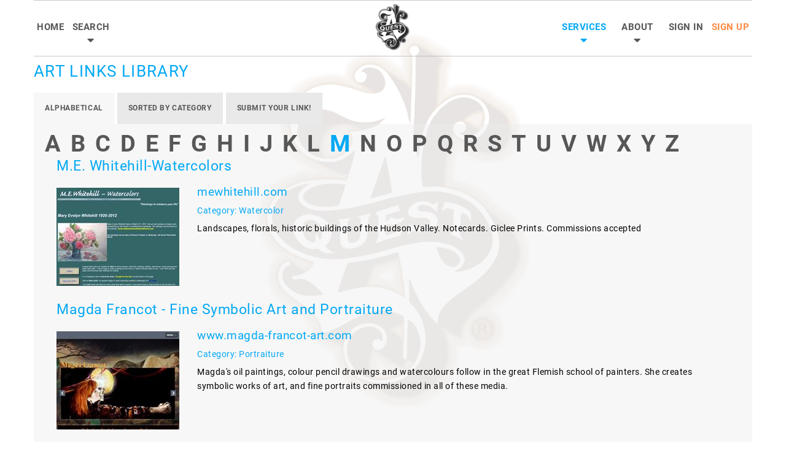

--- FILE ---
content_type: text/html; charset=utf-8
request_url: https://artquest.com/Services/LibraryLinks?oChar=M
body_size: 774285
content:
<!DOCTYPE html>
<html lang="en">
<head>
    
    <meta http-equiv="Content-Type" content="text/html; charset=UTF-8">
<meta name="viewport" content="width=device-width, initial-scale=1.0, maximum-scale=1">



<title>Art Links - Gallery, Artist, Museum, Publisher and more ! | ArtQuest&#174;</title>
<meta name="description" content="Art links in alphabetical and categorical order.  Snapshots help you choose where to go. Join ArtQuest to add your link to our extensive library!">
<meta name="author" content="ArtQuest®">

<link rel="shortcut icon" sizes="16x16 24x24 32x32 48x48 64x64" href="/Content/img/favicon.ico">
<link rel="apple-touch-icon" sizes="180x180" href="/Content/img/apple-touch-icon.png">
<link rel="icon" type="image/png" sizes="32x32" href="/Content/img/favicon-32x32.png">
<link rel="icon" type="image/png" sizes="16x16" href="/Content/img/favicon-16x16.png">

<link href="/Content/css/theme.css" rel="stylesheet" />
<link href="/Content/css/responsive.css" rel="stylesheet" />
<link href="/Content/css/custom-header.css" rel="stylesheet" />
<link href="/Content/css/jssor.css" rel="stylesheet" />

<script src="/Content/js/jquery.min.js"></script>
<script src="/Content/js/theme.js"></script>

    <style>

@media only screen and (max-width: 960px) {
    .mobile_header_part {
        padding-left: 10px;
       
    }
}

        .LocalHost {
            border: 6px solid #ffee1d;
        }
    </style>

</head>
<body class=""  data-is-logged-in="" data-request-absolute-uri="https://artquest.com/Services/LibraryLinks?oChar=M">

    <!-- [* *** PRELOADER START *** *] -->
    <div class="preloader">
        <div class="preloader_content">
            <span>LOADING</span>
            <div class="preloader_line">
                <div class="preloader_line_bar1"></div>
                <div class="preloader_line_bar2"></div>
            </div>
        </div>
    </div>

    <!-- [* *** PRELOADER END *** *] -->
    <!-- [* *** HEADER WRAAPPER START *** *] -->
    

<header data-first-name="Dear Guest" data-at="0" class="main_header hb_main_menu-hb_logo-hb_secondary_menu container acstyp-0">

    <div class="mobile_header_part">
        <a href="/" class="menu_logo">
            <img src="/Content/img/logo-sm.png" alt=""  class="logo_def">
        </a>
        <a href="#" class="mobile_menu_toggler">
            <span class="mmt_line1"></span>
            <span class="mmt_line2"></span>
            <span class="mmt_line3"></span>
        </a>
    </div>
    <div class="header_part hb_main_menu header_first">
        <div class="header_menu_table">
            <div class="header_menu_cell">
                <nav class="main_nav">
                    <div class="menu-main-menu-container">
                        <ul id="menu-main-menu" class="menu">
                           
                            <li class="Home-Index" ><a  href="/">Home</a></li>

                            <li class="Member-Management Search-Index Search-Artists Search-JustBrowsing">
                                <a href="/Search">Search<i class="fa fa-caret-down"></i></a>
                                <ul class="sub-menu">

                                    <li class="menu-item-has-children Search-Index">

                                        <a href="/Search">

                                            <i class="edit fas fa-images"></i>
                                            <span>Art</span>
                                        </a>

                                        <ul Class="sub-menu">
                                            
<li class="">

    <a href="/Search?ArtAddedStartDate=12/20/2025&amp;w=True&amp;ArtAddedEndDate=1/19/2026">

        <i class="edit fas fa-images"></i>

        <span>What&#39;s New</span>

    </a>
    

</li>
                                            
<li class="Search-JustBrowsing">

    <a href="/Search/Index?JustBrowsing=True">

        <i class="edit fas fa-eye"></i>

        <span>Just Browsing</span>

    </a>
    

</li>
                                        </ul>

                                    </li>
                                    
                                    
<li class="Search-Artists">

    <a href="/Search/Artists">

        <i class="edit fas fa-user"></i>

        <span>Artist</span>

    </a>
    

</li>
                                    

                                </ul>
                            </li>

                            

                        </ul>
                    </div>
                </nav>
            </div><!-- header_menu_cell -->
        </div><!-- header_menu_table -->
    </div>
    <div class="header_part hb_logo header_second">
     
        <a href="/" class="menu_logo">
                <img src="/Content/img/logo-sm.png" alt="Art Quest Logo"  >
            
           
        </a>
    </div>
    <div class="header_part hb_secondary_menu header_third">
        <div class="header_menu_table">
            <div class="header_menu_cell">
                <nav class="secondary_nav">
                    <div class="menu-secondary-menu-container">
                        <ul class="menu">
                           
                            <li class="Services-ArtGallerySubscription Services-SlideshowAdvertising Services-TrustedThirdPartyService Services-ImagesScanning Services-CostForServices Services-LibraryLinks Services-ScammersDatabase">
                                <a style="position:relative;" href="/Services">Services<i class="fa fa-caret-down"></i></a>

                                <ul class="sub-menu">
                                    <li class="Services-ArtGallerySubscription"><a href="/Services/ArtGallerySubscription">Art Gallery Subscription</a></li>
                                    <li class="Services-SlideshowAdvertising "><a href="/Services/SlideshowAdvertising">Slideshow Advertising</a></li>
                                    <li class="Services-TrustedThirdPartyService"><a href="/Services/TrustedThirdPartyService">Escrow Service</a></li>
                                    <li class="Services-CostForServices"><a href="/Services/CostForServices">Cost for Services</a></li>
                                    <li class="Services-LinkExchange"><a href="/Services/LinkExchange">Link Exchange</a></li>
                                    <li class="Services-LibraryLinks"><a href="/Services/LibraryLinks">Library Links</a></li>
                                    <li class="Services Services-ScammersDatabase"><a href="/Services/ScammersDatabase">Scammers Database</a></li>
                                </ul>
                            </li>

                            <li class="About-Index About-FAQ About-UserAgreement About-TermsOfService About-Testimonials About-Sitemap About-Contact About-TermsOfServiceDetailed">
                                <a style="position:relative;" href="#">About<i class="fa fa-caret-down"></i></a>

                                <ul class="sub-menu">
                                    <li class="About-Index"><a style="position:relative;" href="/About/Index">About</a></li>
                                    <li class="About-FAQ"> <a href="/About/FAQ">FAQ</a></li>
                                    <li class="About-Sitemap"> <a href="/About/Sitemap">ArtQuest Sitemap</a></li>
                                    <li class="About-UserAgreement"> <a href="/About/UserAgreement">User Agreement and Privacy</a></li>
                                    <li class="About-TermsOfService About-TermsOfServiceDetailed"> <a href="/About/TermsOfService">Terms of Service</a></li>
                                    <li class="About-Testimonials"> <a href="/About/Testimonials">Testimonials</a></li>
                                    <li class="About-Contact"> <a href="/About/Contact">Contact Us</a></li>

                                </ul>
                            </li>

                                <li class="Authentication-SignIn" ><a  href = "/Authentication/SignIn" > Sign In</a></li>
                                <li class="Authentication-SignUp"><a style="color: #FF8B45;" href = "/Authentication/SignUp" > Sign Up</a></li>

                        </ul>
                    </div>
                </nav>
            </div><!-- header_menu_cell -->
        </div><!-- header_menu_table -->
    </div>
    <div class="clear"></div>

</header>

    <!-- [* *** HEADER WRAAPPER END *** *] -->
    <!-- [* *** CONTENT WRAAPPER START *** *] -->
    






<div class="site_wrapper fadeOnLoad container List-Of-Galleries">

    <div class="row">

        <div class="Page-Header">

            <h1 class="Page-Title Left-Align">Art Links Library</h1>

        </div>

    </div>

    <div class="row">

        <div class="Page-Content span12">

            <div class="contentarea">

                <div class="link-template" style="display:none;">

                    <ul>

                        <li data-search-value="http://www.ablot.com a blot art fantasy mystical, surrealism pictures original drawings and paintings of surrealism art work, mystical mythical art, and fantasy artwork images" col="" data-char="a" class="link ">

                            <a class=" main-link" target="_blank" href="">

                            </a>

                            <section class="link-details">

                                <div>
                                    <img class="link-snapshot" alt="" src="[data-uri]">

                                    <div class="link-content">

                                        <h3 class="link-title"></h3>

                                        <a class="secondary-link" target="_blank" href=""></a>

                                        <p class="link-description">Original drawings and paintings of surrealism art work, mystical mythical art, and fantasy artwork images</p>
                                    </div>

                                </div>

                            </section>

                        </li>
                    </ul>
                </div>

                <div class="row">
                    <div class="span12 module_cont module_tabs pb34">

                        <div class="shortcode_tabs type1">
                            <div class="all_head_sizer"><div class="all_heads_cont"></div></div>
                            <div class="all_body_sizer"><div class="all_body_cont"></div></div>

                            <h6 onclick="event.stopPropagation();" class="shortcode_tab_item_title expand_yes">
                                <a href="/Services/LibraryLinks">Alphabetical</a>
                            </h6>


                            <div class="shortcode_tab_item_body tab-content clearfix">

                                    <div class="ip">
                                        <div>
                                            <div class="alphabetical-row">

                                                

                                                    <a class="Char A active-letter" data-char="A" href="/Services/LibraryLinks?oChar=A">
                                                        <div><span class="letter">A</span></div>
                                                    </a>
                                                    <a class="Char B" data-char="B" href="/Services/LibraryLinks?oChar=B">
                                                        <div><span class="letter">B</span></div>
                                                    </a>
                                                    <a class="Char C" data-char="C" href="/Services/LibraryLinks?oChar=C">
                                                        <div><span class="letter">C</span></div>
                                                    </a>
                                                    <a class="Char D" data-char="D" href="/Services/LibraryLinks?oChar=D">
                                                        <div><span class="letter">D</span></div>
                                                    </a>
                                                    <a class="Char E" data-char="E" href="/Services/LibraryLinks?oChar=E">
                                                        <div><span class="letter">E</span></div>
                                                    </a>
                                                    <a class="Char F" data-char="F" href="/Services/LibraryLinks?oChar=F">
                                                        <div><span class="letter">F</span></div>
                                                    </a>
                                                    <a class="Char G" data-char="G" href="/Services/LibraryLinks?oChar=G">
                                                        <div><span class="letter">G</span></div>
                                                    </a>
                                                    <a class="Char H" data-char="H" href="/Services/LibraryLinks?oChar=H">
                                                        <div><span class="letter">H</span></div>
                                                    </a>
                                                    <a class="Char I" data-char="I" href="/Services/LibraryLinks?oChar=I">
                                                        <div><span class="letter">I</span></div>
                                                    </a>
                                                    <a class="Char J" data-char="J" href="/Services/LibraryLinks?oChar=J">
                                                        <div><span class="letter">J</span></div>
                                                    </a>
                                                    <a class="Char K" data-char="K" href="/Services/LibraryLinks?oChar=K">
                                                        <div><span class="letter">K</span></div>
                                                    </a>
                                                    <a class="Char L" data-char="L" href="/Services/LibraryLinks?oChar=L">
                                                        <div><span class="letter">L</span></div>
                                                    </a>
                                                    <a class="Char M" data-char="M" href="/Services/LibraryLinks?oChar=M">
                                                        <div><span class="letter">M</span></div>
                                                    </a>
                                                    <a class="Char N" data-char="N" href="/Services/LibraryLinks?oChar=N">
                                                        <div><span class="letter">N</span></div>
                                                    </a>
                                                    <a class="Char O" data-char="O" href="/Services/LibraryLinks?oChar=O">
                                                        <div><span class="letter">O</span></div>
                                                    </a>
                                                    <a class="Char P" data-char="P" href="/Services/LibraryLinks?oChar=P">
                                                        <div><span class="letter">P</span></div>
                                                    </a>
                                                    <a class="Char Q" data-char="Q" href="/Services/LibraryLinks?oChar=Q">
                                                        <div><span class="letter">Q</span></div>
                                                    </a>
                                                    <a class="Char R" data-char="R" href="/Services/LibraryLinks?oChar=R">
                                                        <div><span class="letter">R</span></div>
                                                    </a>
                                                    <a class="Char S" data-char="S" href="/Services/LibraryLinks?oChar=S">
                                                        <div><span class="letter">S</span></div>
                                                    </a>
                                                    <a class="Char T" data-char="T" href="/Services/LibraryLinks?oChar=T">
                                                        <div><span class="letter">T</span></div>
                                                    </a>
                                                    <a class="Char U" data-char="U" href="/Services/LibraryLinks?oChar=U">
                                                        <div><span class="letter">U</span></div>
                                                    </a>
                                                    <a class="Char V" data-char="V" href="/Services/LibraryLinks?oChar=V">
                                                        <div><span class="letter">V</span></div>
                                                    </a>
                                                    <a class="Char W" data-char="W" href="/Services/LibraryLinks?oChar=W">
                                                        <div><span class="letter">W</span></div>
                                                    </a>
                                                    <a class="Char X" data-char="X" href="/Services/LibraryLinks?oChar=X">
                                                        <div><span class="letter">X</span></div>
                                                    </a>
                                                    <a class="Char Y" data-char="Y" href="/Services/LibraryLinks?oChar=Y">
                                                        <div><span class="letter">Y</span></div>
                                                    </a>
                                                    <a class="Char Z" data-char="Z" href="/Services/LibraryLinks?oChar=Z">
                                                        <div><span class="letter">Z</span></div>
                                                    </a>
                                            </div>
                                            
                                        </div>

                                        <ul id="alpha-search" Class="links">

                                                    <li data-search-value="http://mewhitehill.com m.e. whitehill-watercolors landscapes, florals, historic buildings of the hudson valley.  notecards.  giclee prints.  commissions accepted" col data-char="m" Class="link">

                                                        <a target="_blank" class="main-link left-title" href="http://mewhitehill.com">M.E. Whitehill-Watercolors</a>


                                                        <section Class="link-details">

                                                            <div>

                                                                <a target="_blank" class="main-link left-title" href="http://mewhitehill.com">
                                                                    <img class="link-snapshot" alt="M.E. Whitehill-Watercolors" src="[data-uri]">
                                                                </a>

                                                                <div Class="link-content">

                                                                    <h3 target="_blank" Class="link-title"></h3>



                                                                    <a Class="secondary-link" target="_blank" href="http://mewhitehill.com">mewhitehill.com</a>

                                                                    <p Class="link-category"><a href="/Services/LibraryLinksByCategory?iCategoryID=51">Category: Watercolor</a></p>
                                                                    <p Class="link-description">landscapes, florals, historic buildings of the Hudson Valley.  Notecards.  Giclee Prints.  Commissions accepted</p>

                                                                </div>


                                                            </div>
                                                        </section>

                                                    </li>
                                                    <li data-search-value="http://www.magda-francot-art.com magda francot - fine symbolic art and portraiture magda&#39;s oil paintings, colour pencil drawings and watercolours 
follow in the great flemish school of painters. 
she creates symbolic works of art, and fine portraits commissioned 
in all of these media." col data-char="m" Class="link">

                                                        <a target="_blank" class="main-link left-title" href="http://www.magda-francot-art.com">Magda Francot - Fine Symbolic Art and Portraiture</a>


                                                        <section Class="link-details">

                                                            <div>

                                                                <a target="_blank" class="main-link left-title" href="http://www.magda-francot-art.com">
                                                                    <img class="link-snapshot" alt="Magda Francot - Fine Symbolic Art and Portraiture" src="[data-uri]">
                                                                </a>

                                                                <div Class="link-content">

                                                                    <h3 target="_blank" Class="link-title"></h3>



                                                                    <a Class="secondary-link" target="_blank" href="http://www.magda-francot-art.com">www.magda-francot-art.com</a>

                                                                    <p Class="link-category"><a href="/Services/LibraryLinksByCategory?iCategoryID=41">Category: Portraiture</a></p>
                                                                    <p Class="link-description">Magda&#39;s oil paintings, colour pencil drawings and watercolours 
follow in the great Flemish school of painters. 
She creates symbolic works of art, and fine portraits commissioned 
in all of these media.</p>

                                                                </div>


                                                            </div>
                                                        </section>

                                                    </li>
                                                    <li data-search-value="http://www.makart.com/ makart&#39;s gallery original art works and prints available as well as sketch services based on your photographic image." col data-char="m" Class="link">

                                                        <a target="_blank" class="main-link left-title" href="http://www.makart.com/">Makart&#39;s Gallery</a>


                                                        <section Class="link-details">

                                                            <div>

                                                                <a target="_blank" class="main-link left-title" href="http://www.makart.com/">
                                                                    <img class="link-snapshot" alt="Makart&#39;s Gallery" src="[data-uri]">
                                                                </a>

                                                                <div Class="link-content">

                                                                    <h3 target="_blank" Class="link-title"></h3>



                                                                    <a Class="secondary-link" target="_blank" href="http://www.makart.com/">www.makart.com</a>

                                                                    <p Class="link-category"><a href="/Services/LibraryLinksByCategory?iCategoryID=7">Category: Gallery</a></p>
                                                                    <p Class="link-description">Original art works and prints available as well as sketch services based on your photographic image.</p>

                                                                </div>


                                                            </div>
                                                        </section>

                                                    </li>
                                                    <li data-search-value="http://www.susanwarner.com mandalas by susan warner studio website containing galleries of digital artwork called photo mandalas. images are created by transforming photos of nature subjects, industrial debris, musical instruments, special effects, etc." col data-char="m" Class="link">

                                                        <a target="_blank" class="main-link left-title" href="http://www.susanwarner.com">Mandalas by Susan Warner Studio</a>


                                                        <section Class="link-details">

                                                            <div>

                                                                <a target="_blank" class="main-link left-title" href="http://www.susanwarner.com">
                                                                    <img class="link-snapshot" alt="Mandalas by Susan Warner Studio" src="[data-uri]">
                                                                </a>

                                                                <div Class="link-content">

                                                                    <h3 target="_blank" Class="link-title"></h3>



                                                                    <a Class="secondary-link" target="_blank" href="http://www.susanwarner.com">www.susanwarner.com</a>

                                                                    <p Class="link-category"><a href="/Services/LibraryLinksByCategory?iCategoryID=2">Category: Artist</a></p>
                                                                    <p Class="link-description">Website containing galleries of digital artwork called photo mandalas. Images are created by transforming photos of nature subjects, industrial debris, musical instruments, special effects, etc.</p>

                                                                </div>


                                                            </div>
                                                        </section>

                                                    </li>
                                                    <li data-search-value="http://www.kingofmarble-shmatko.com/engver/index_en.html marble sculpture of nicolai shmatko. italian and ural marble. the author&#39;s collection of sculptures (marble) has no analogues in the world." col data-char="m" Class="link">

                                                        <a target="_blank" class="main-link left-title" href="http://www.kingofmarble-shmatko.com/engver/index_en.html">Marble sculpture of Nicolai Shmatko.</a>


                                                        <section Class="link-details">

                                                            <div>

                                                                <a target="_blank" class="main-link left-title" href="http://www.kingofmarble-shmatko.com/engver/index_en.html">
                                                                    <img class="link-snapshot" alt="Marble sculpture of Nicolai Shmatko." src="[data-uri]">
                                                                </a>

                                                                <div Class="link-content">

                                                                    <h3 target="_blank" Class="link-title"></h3>



                                                                    <a Class="secondary-link" target="_blank" href="http://www.kingofmarble-shmatko.com/engver/index_en.html">www.kingofmarble-shmatko.com</a>

                                                                    <p Class="link-category"><a href="/Services/LibraryLinksByCategory?iCategoryID=40">Category: Sculpture</a></p>
                                                                    <p Class="link-description">Italian and ural marble. The Author&#39;s collection of sculptures (marble) has no analogues in the world.</p>

                                                                </div>


                                                            </div>
                                                        </section>

                                                    </li>
                                                    <li data-search-value="http://www.marcdalessio.com marc dalessio online gallery of portraitist and landscape painter marc dalessio." col data-char="m" Class="link">

                                                        <a target="_blank" class="main-link left-title" href="http://www.marcdalessio.com">Marc Dalessio</a>


                                                        <section Class="link-details">

                                                            <div>

                                                                <a target="_blank" class="main-link left-title" href="http://www.marcdalessio.com">
                                                                    <img class="link-snapshot" alt="Marc Dalessio" src="[data-uri]">
                                                                </a>

                                                                <div Class="link-content">

                                                                    <h3 target="_blank" Class="link-title"></h3>



                                                                    <a Class="secondary-link" target="_blank" href="http://www.marcdalessio.com">www.marcdalessio.com</a>

                                                                    <p Class="link-category"><a href="/Services/LibraryLinksByCategory?iCategoryID=79">Category: Figurative</a></p>
                                                                    <p Class="link-description">Online Gallery of Portraitist and Landscape painter Marc Dalessio.</p>

                                                                </div>


                                                            </div>
                                                        </section>

                                                    </li>
                                                    <li data-search-value="http://www.mariareyesjones.com maria reyes-jones maria is a nationally known artist. her paitings feature vibrant colors and rich textures. her subjects range from tropical palms, for which she is well known, to western landscapes, still life, and pet portraits. visit the website to see our collection of original paintings and giclee prints." col data-char="m" Class="link">

                                                        <a target="_blank" class="main-link left-title" href="http://www.mariareyesjones.com">Maria Reyes-Jones</a>


                                                        <section Class="link-details">

                                                            <div>

                                                                <a target="_blank" class="main-link left-title" href="http://www.mariareyesjones.com">
                                                                    <img class="link-snapshot" alt="Maria Reyes-Jones" src="[data-uri]">
                                                                </a>

                                                                <div Class="link-content">

                                                                    <h3 target="_blank" Class="link-title"></h3>



                                                                    <a Class="secondary-link" target="_blank" href="http://www.mariareyesjones.com">www.mariareyesjones.com</a>

                                                                    <p Class="link-category"><a href="/Services/LibraryLinksByCategory?iCategoryID=2">Category: Artist</a></p>
                                                                    <p Class="link-description">Maria is a nationally known artist. Her paitings feature vibrant colors and rich textures. Her subjects range from tropical palms, for which she is well known, to western landscapes, still life, and pet portraits. Visit the website to see our collection of original paintings and giclee prints.</p>

                                                                </div>


                                                            </div>
                                                        </section>

                                                    </li>
                                                    <li data-search-value="http://www.mariannegb.ch mariannegb&#39;s art my paintings... oil, pastel, tempera, technichal mixed..." col data-char="m" Class="link">

                                                        <a target="_blank" class="main-link left-title" href="http://www.mariannegb.ch">Mariannegb&#39;s Art</a>


                                                        <section Class="link-details">

                                                            <div>

                                                                <a target="_blank" class="main-link left-title" href="http://www.mariannegb.ch">
                                                                    <img class="link-snapshot" alt="Mariannegb&#39;s Art" src="[data-uri]">
                                                                </a>

                                                                <div Class="link-content">

                                                                    <h3 target="_blank" Class="link-title"></h3>



                                                                    <a Class="secondary-link" target="_blank" href="http://www.mariannegb.ch">www.mariannegb.ch</a>

                                                                    <p Class="link-category"><a href="/Services/LibraryLinksByCategory?iCategoryID=2">Category: Artist</a></p>
                                                                    <p Class="link-description">My paintings... oil, pastel, tempera, technichal mixed...</p>

                                                                </div>


                                                            </div>
                                                        </section>

                                                    </li>
                                                    <li data-search-value="http://mtwatercolor.itgo.com marilynn thomas watercolors detailed realistic watercolors of flowers and water scenes" col data-char="m" Class="link">

                                                        <a target="_blank" class="main-link left-title" href="http://mtwatercolor.itgo.com">Marilynn Thomas Watercolors</a>


                                                        <section Class="link-details">

                                                            <div>

                                                                <a target="_blank" class="main-link left-title" href="http://mtwatercolor.itgo.com">
                                                                    <img class="link-snapshot" alt="Marilynn Thomas Watercolors" src="[data-uri]">
                                                                </a>

                                                                <div Class="link-content">

                                                                    <h3 target="_blank" Class="link-title"></h3>



                                                                    <a Class="secondary-link" target="_blank" href="http://mtwatercolor.itgo.com">mtwatercolor.itgo.com</a>

                                                                    <p Class="link-category"><a href="/Services/LibraryLinksByCategory?iCategoryID=51">Category: Watercolor</a></p>
                                                                    <p Class="link-description">Detailed realistic watercolors of flowers and water scenes</p>

                                                                </div>


                                                            </div>
                                                        </section>

                                                    </li>
                                                    <li data-search-value="http://www.marisakeller.com marisa keller artist and printmaker features woodcuts, etchings, monotypes, paintings and mixed media of dutch artist marisa keller. images are inspired by water environments and nature in general. marisa &#39;s work was shown in exhibitions in the usa, the netherlands, singapore and australia and works can be found in private and corporate collections. she produces limited editions and unique works for commissions." col data-char="m" Class="link">

                                                        <a target="_blank" class="main-link left-title" href="http://www.marisakeller.com">Marisa Keller Artist and Printmaker</a>


                                                        <section Class="link-details">

                                                            <div>

                                                                <a target="_blank" class="main-link left-title" href="http://www.marisakeller.com">
                                                                    <img class="link-snapshot" alt="Marisa Keller Artist and Printmaker" src="[data-uri]">
                                                                </a>

                                                                <div Class="link-content">

                                                                    <h3 target="_blank" Class="link-title"></h3>



                                                                    <a Class="secondary-link" target="_blank" href="http://www.marisakeller.com">www.marisakeller.com</a>

                                                                    <p Class="link-category"><a href="/Services/LibraryLinksByCategory?iCategoryID=2">Category: Artist</a></p>
                                                                    <p Class="link-description">Features Woodcuts, Etchings, Monotypes, Paintings and Mixed Media of Dutch artist Marisa Keller. Images are inspired by water environments and nature in general. Marisa &#39;s work was shown in exhibitions in the USA, the Netherlands, Singapore and Australia and works can be found in private and corporate collections. She produces limited editions and unique works for commissions.</p>

                                                                </div>


                                                            </div>
                                                        </section>

                                                    </li>
                                                    <li data-search-value="http://www.marlamallett.com marla mallett textiles: tapestries, weavings tapestries and textile folk art from around the world: embroideries, ikats, batiks, tapestry kilim rugs, and other weavings from turkey, egypt, azerbaijan, iran, china, indonesia, india, the congo, panama, peru and bolivia. 1400 photos illustrate a variety of textile topics." col data-char="m" Class="link">

                                                        <a target="_blank" class="main-link left-title" href="http://www.marlamallett.com">Marla Mallett Textiles: Tapestries, Weavings</a>


                                                        <section Class="link-details">

                                                            <div>

                                                                <a target="_blank" class="main-link left-title" href="http://www.marlamallett.com">
                                                                    <img class="link-snapshot" alt="Marla Mallett Textiles: Tapestries, Weavings" src="[data-uri]">
                                                                </a>

                                                                <div Class="link-content">

                                                                    <h3 target="_blank" Class="link-title"></h3>



                                                                    <a Class="secondary-link" target="_blank" href="http://www.marlamallett.com">www.marlamallett.com</a>

                                                                    <p Class="link-category"><a href="/Services/LibraryLinksByCategory?iCategoryID=7">Category: Gallery</a></p>
                                                                    <p Class="link-description">Tapestries and textile folk art from around the world: embroideries, ikats, batiks, tapestry kilim rugs, and other weavings from Turkey, Egypt, Azerbaijan, Iran, China, Indonesia, India, The Congo, Panama, Peru and Bolivia. 1400 photos illustrate a variety of textile topics.</p>

                                                                </div>


                                                            </div>
                                                        </section>

                                                    </li>
                                                    <li data-search-value="http://www.artsinamerica.com marquis publications (artsinamerica.com) marquis publications is an ebook publishing company promoting publications on marketing and buying fine art , biographical anthologies and offering inexpensive royalty-free digital images and art marketing mailing lists." col data-char="m" Class="link">

                                                        <a target="_blank" class="main-link left-title" href="http://www.ArtsInAmerica.com">Marquis Publications (ArtsInAmerica.com)</a>


                                                        <section Class="link-details">

                                                            <div>

                                                                <a target="_blank" class="main-link left-title" href="http://www.ArtsInAmerica.com">
                                                                    <img class="link-snapshot" alt="Marquis Publications (ArtsInAmerica.com)" src="[data-uri]">
                                                                </a>

                                                                <div Class="link-content">

                                                                    <h3 target="_blank" Class="link-title"></h3>



                                                                    <a Class="secondary-link" target="_blank" href="http://www.ArtsInAmerica.com">www.artsinamerica.com</a>

                                                                    <p Class="link-category"><a href="/Services/LibraryLinksByCategory?iCategoryID=10">Category: Publisher</a></p>
                                                                    <p Class="link-description">Marquis Publications is an ebook publishing company promoting publications on marketing and buying fine art , biographical anthologies and offering inexpensive royalty-free digital images and art marketing mailing lists.</p>

                                                                </div>


                                                            </div>
                                                        </section>

                                                    </li>
                                                    <li data-search-value="http://www.traderantiques.com martin antiques &amp; fine art offering american paintings. specializing in rhode island, fall river, and boston schools, c1860-1940. also, antique furniture, scarce art nouveau lithographs, vintage prints, cut glass, antique smalls, books." col data-char="m" Class="link">

                                                        <a target="_blank" class="main-link left-title" href="http://www.traderantiques.com">Martin Antiques &amp; Fine Art</a>


                                                        <section Class="link-details">

                                                            <div>

                                                                <a target="_blank" class="main-link left-title" href="http://www.traderantiques.com">
                                                                    <img class="link-snapshot" alt="Martin Antiques &amp; Fine Art" src="[data-uri]">
                                                                </a>

                                                                <div Class="link-content">

                                                                    <h3 target="_blank" Class="link-title"></h3>



                                                                    <a Class="secondary-link" target="_blank" href="http://www.traderantiques.com">www.traderantiques.com</a>

                                                                    <p Class="link-category"><a href="/Services/LibraryLinksByCategory?iCategoryID=6">Category: Antiques &amp; Furniture</a></p>
                                                                    <p Class="link-description">Offering American paintings. Specializing in Rhode Island, Fall River, and Boston schools, c1860-1940. Also, antique furniture, scarce art nouveau lithographs, vintage prints, cut glass, antique smalls, books.</p>

                                                                </div>


                                                            </div>
                                                        </section>

                                                    </li>
                                                    <li data-search-value="http://fineartportrait.com marvin mattelson portrait artist portrait artist oil portrait paintings by marvin mattelson. museum quality realistic oil portraiture by an award winning new york area painter in a classical realist style." col data-char="m" Class="link">

                                                        <a target="_blank" class="main-link left-title" href="http://fineartportrait.com">Marvin Mattelson Portrait Artist</a>


                                                        <section Class="link-details">

                                                            <div>

                                                                <a target="_blank" class="main-link left-title" href="http://fineartportrait.com">
                                                                    <img class="link-snapshot" alt="Marvin Mattelson Portrait Artist" src="[data-uri]">
                                                                </a>

                                                                <div Class="link-content">

                                                                    <h3 target="_blank" Class="link-title"></h3>



                                                                    <a Class="secondary-link" target="_blank" href="http://fineartportrait.com">fineartportrait.com</a>

                                                                    <p Class="link-category"><a href="/Services/LibraryLinksByCategory?iCategoryID=41">Category: Portraiture</a></p>
                                                                    <p Class="link-description">Portrait artist oil portrait paintings by Marvin Mattelson. Museum quality realistic oil portraiture by an award winning New York area painter in a classical realist style.</p>

                                                                </div>


                                                            </div>
                                                        </section>

                                                    </li>
                                                    <li data-search-value="http://www.maryfisher.com mary fisher productions - artist and aids activist mary fisher is an artist, activist, speaker and author who travels the world advocating for those who share her hiv-positive status." col data-char="m" Class="link">

                                                        <a target="_blank" class="main-link left-title" href="http://www.maryfisher.com">Mary Fisher Productions - Artist and AIDS Activist</a>


                                                        <section Class="link-details">

                                                            <div>

                                                                <a target="_blank" class="main-link left-title" href="http://www.maryfisher.com">
                                                                    <img class="link-snapshot" alt="Mary Fisher Productions - Artist and AIDS Activist" src="[data-uri]">
                                                                </a>

                                                                <div Class="link-content">

                                                                    <h3 target="_blank" Class="link-title"></h3>



                                                                    <a Class="secondary-link" target="_blank" href="http://www.maryfisher.com">www.maryfisher.com</a>

                                                                    <p Class="link-category"><a href="/Services/LibraryLinksByCategory?iCategoryID=2">Category: Artist</a></p>
                                                                    <p Class="link-description">Mary Fisher is an artist, activist, speaker and author who travels the world advocating for those who share her HIV-positive status.</p>

                                                                </div>


                                                            </div>
                                                        </section>

                                                    </li>
                                                    <li data-search-value="http://www.mornar.com mateo mornar sculptor and designer well known in the world." col data-char="m" Class="link">

                                                        <a target="_blank" class="main-link left-title" href="http://www.mornar.com">Mateo Mornar</a>


                                                        <section Class="link-details">

                                                            <div>

                                                                <a target="_blank" class="main-link left-title" href="http://www.mornar.com">
                                                                    <img class="link-snapshot" alt="Mateo Mornar" src="[data-uri]">
                                                                </a>

                                                                <div Class="link-content">

                                                                    <h3 target="_blank" Class="link-title"></h3>



                                                                    <a Class="secondary-link" target="_blank" href="http://www.mornar.com">www.mornar.com</a>

                                                                    <p Class="link-category"><a href="/Services/LibraryLinksByCategory?iCategoryID=40">Category: Sculpture</a></p>
                                                                    <p Class="link-description">Sculptor and designer well known in the world.</p>

                                                                </div>


                                                            </div>
                                                        </section>

                                                    </li>
                                                    <li data-search-value="http://www.matshop.com matshop - art mats and picture frames products and services to fit the needs of artists, photographers, crafters, collectors, businesses and members of the public, requiring reasonably large numbers of identical picture mattes and other picture framing supplies. our customers usually custom mat and/or frame their own images for eventual retail sale." col data-char="m" Class="link">

                                                        <a target="_blank" class="main-link left-title" href="http://www.matshop.com">MatShop - Art Mats and Picture Frames</a>


                                                        <section Class="link-details">

                                                            <div>

                                                                <a target="_blank" class="main-link left-title" href="http://www.matshop.com">
                                                                    <img class="link-snapshot" alt="MatShop - Art Mats and Picture Frames" src="[data-uri]">
                                                                </a>

                                                                <div Class="link-content">

                                                                    <h3 target="_blank" Class="link-title"></h3>



                                                                    <a Class="secondary-link" target="_blank" href="http://www.matshop.com">www.matshop.com</a>

                                                                    <p Class="link-category"><a href="/Services/LibraryLinksByCategory?iCategoryID=15">Category: Framing</a></p>
                                                                    <p Class="link-description">Products and services to fit the needs of artists, photographers, crafters, collectors, businesses and members of the public, requiring reasonably large numbers of identical picture mattes and other picture framing supplies. Our customers usually custom mat and/or frame their own images for eventual retail sale.</p>

                                                                </div>


                                                            </div>
                                                        </section>

                                                    </li>
                                                    <li data-search-value="http://www.maxconrad.de max conrad photography berlin photographer specializing in actors headshots, modeling portfolios and advertising photography." col data-char="m" Class="link">

                                                        <a target="_blank" class="main-link left-title" href="http://www.maxconrad.de">Max Conrad Photography</a>


                                                        <section Class="link-details">

                                                            <div>

                                                                <a target="_blank" class="main-link left-title" href="http://www.maxconrad.de">
                                                                    <img class="link-snapshot" alt="Max Conrad Photography" src="[data-uri]">
                                                                </a>

                                                                <div Class="link-content">

                                                                    <h3 target="_blank" Class="link-title"></h3>



                                                                    <a Class="secondary-link" target="_blank" href="http://www.maxconrad.de">www.maxconrad.de</a>

                                                                    <p Class="link-category"><a href="/Services/LibraryLinksByCategory?iCategoryID=25">Category: Photography</a></p>
                                                                    <p Class="link-description">Berlin photographer specializing in actors headshots, modeling portfolios and advertising photography.</p>

                                                                </div>


                                                            </div>
                                                        </section>

                                                    </li>
                                                    <li data-search-value="http://www.maxton.com/maxtongallery.shtml maxton&#39;s art gallery gare maxton&#39;s art gallery- if you want art work with a lot more to it than just something to look at, these puzzling and colorful geometric metal sculptures provoke interaction by the viewer and make great gifts for the eclectic." col data-char="m" Class="link">

                                                        <a target="_blank" class="main-link left-title" href="http://www.maxton.com/maxtongallery.shtml">Maxton&#39;s Art Gallery</a>


                                                        <section Class="link-details">

                                                            <div>

                                                                <a target="_blank" class="main-link left-title" href="http://www.maxton.com/maxtongallery.shtml">
                                                                    <img class="link-snapshot" alt="Maxton&#39;s Art Gallery" src="[data-uri]">
                                                                </a>

                                                                <div Class="link-content">

                                                                    <h3 target="_blank" Class="link-title"></h3>



                                                                    <a Class="secondary-link" target="_blank" href="http://www.maxton.com/maxtongallery.shtml">www.maxton.com</a>

                                                                    <p Class="link-category"><a href="/Services/LibraryLinksByCategory?iCategoryID=40">Category: Sculpture</a></p>
                                                                    <p Class="link-description">GarE Maxton&#39;s Art Gallery- If you want art work with a LOT more to it than just something to look at, these puzzling and colorful geometric metal sculptures provoke interaction by the viewer and make great gifts for the eclectic.</p>

                                                                </div>


                                                            </div>
                                                        </section>

                                                    </li>
                                                    <li data-search-value="https://www.mcbportraits.com mcb pencil portraits pencil portrait drawings of people and pets from 
photographs." col data-char="m" Class="link">

                                                        <a target="_blank" class="main-link left-title" href="https://www.mcbportraits.com">MCB Pencil Portraits</a>


                                                        <section Class="link-details">

                                                            <div>

                                                                <a target="_blank" class="main-link left-title" href="https://www.mcbportraits.com">
                                                                    <img class="link-snapshot" alt="MCB Pencil Portraits" src="[data-uri]">
                                                                </a>

                                                                <div Class="link-content">

                                                                    <h3 target="_blank" Class="link-title"></h3>



                                                                    <a Class="secondary-link" target="_blank" href="https://www.mcbportraits.com">www.mcbportraits.com</a>

                                                                    <p Class="link-category"><a href="/Services/LibraryLinksByCategory?iCategoryID=41">Category: Portraiture</a></p>
                                                                    <p Class="link-description">Pencil portrait drawings of people and pets from 
photographs.</p>

                                                                </div>


                                                            </div>
                                                        </section>

                                                    </li>
                                                    <li data-search-value="http://melcstudios.com melc studios oil portrait painting artists paint oil portrait paintings from photos in the true-to-life classic style." col data-char="m" Class="link">

                                                        <a target="_blank" class="main-link left-title" href="http://melcstudios.com">MELC Studios Oil Portrait Painting</a>


                                                        <section Class="link-details">

                                                            <div>

                                                                <a target="_blank" class="main-link left-title" href="http://melcstudios.com">
                                                                    <img class="link-snapshot" alt="MELC Studios Oil Portrait Painting" src="[data-uri]">
                                                                </a>

                                                                <div Class="link-content">

                                                                    <h3 target="_blank" Class="link-title"></h3>



                                                                    <a Class="secondary-link" target="_blank" href="http://melcstudios.com">melcstudios.com</a>

                                                                    <p Class="link-category"><a href="/Services/LibraryLinksByCategory?iCategoryID=41">Category: Portraiture</a></p>
                                                                    <p Class="link-description">Artists paint oil portrait paintings from photos in the true-to-life classic style.</p>

                                                                </div>


                                                            </div>
                                                        </section>

                                                    </li>
                                                    <li data-search-value="http://www.mendocinoartcenter.org mendocino art center a haven for artists, the mendocino art center is a highly regarded artistic and educational institution offering over 200 retreat-style art workshops each year in ceramics, fiber arts, painting, drawing, jewelry and sculpture." col data-char="m" Class="link">

                                                        <a target="_blank" class="main-link left-title" href="http://www.mendocinoartcenter.org">Mendocino Art Center</a>


                                                        <section Class="link-details">

                                                            <div>

                                                                <a target="_blank" class="main-link left-title" href="http://www.mendocinoartcenter.org">
                                                                    <img class="link-snapshot" alt="Mendocino Art Center" src="[data-uri]">
                                                                </a>

                                                                <div Class="link-content">

                                                                    <h3 target="_blank" Class="link-title"></h3>



                                                                    <a Class="secondary-link" target="_blank" href="http://www.mendocinoartcenter.org">www.mendocinoartcenter.org</a>

                                                                    <p Class="link-category"><a href="/Services/LibraryLinksByCategory?iCategoryID=11">Category: Educational</a></p>
                                                                    <p Class="link-description">A haven for artists, the Mendocino Art Center is a highly regarded artistic and educational institution offering over 200 retreat-style art workshops each year in ceramics, fiber arts, painting, drawing, jewelry and sculpture.</p>

                                                                </div>


                                                            </div>
                                                        </section>

                                                    </li>
                                                    <li data-search-value="http://custom-driveway-gates.com metal art gates jdr metal art&#39;s driveway gates are plasma cut to form creative silhouettes of wildlife and nature scenes, farm animals, trees and more." col data-char="m" Class="link">

                                                        <a target="_blank" class="main-link left-title" href="http://custom-driveway-gates.com">Metal Art Gates</a>


                                                        <section Class="link-details">

                                                            <div>

                                                                <a target="_blank" class="main-link left-title" href="http://custom-driveway-gates.com">
                                                                    <img class="link-snapshot" alt="Metal Art Gates" src="[data-uri]">
                                                                </a>

                                                                <div Class="link-content">

                                                                    <h3 target="_blank" Class="link-title"></h3>



                                                                    <a Class="secondary-link" target="_blank" href="http://custom-driveway-gates.com">custom-driveway-gates.com</a>

                                                                    <p Class="link-category"><a href="/Services/LibraryLinksByCategory?iCategoryID=12">Category: Other</a></p>
                                                                    <p Class="link-description">JDR Metal Art&#39;s driveway gates are plasma cut to form creative silhouettes of wildlife and nature scenes, farm animals, trees and more.</p>

                                                                </div>


                                                            </div>
                                                        </section>

                                                    </li>
                                                    <li data-search-value="http://www.mbellart.com michael bell&#39;s a must see site !!!  take a visual journey through eroticism and the intrigue of life, love, and the darker sides of passion and mystery captured through haunting images from michael bell. see this artist in the &quot;about the artist&quot; and the &quot;what&#39;s new&quot; sections and hold your breath...as you are about to journey deeper and deeper into a world of dark sensuality…" col data-char="m" Class="link">

                                                        <a target="_blank" class="main-link left-title" href="http://www.mbellart.com">Michael Bell&#39;s</a>


                                                        <section Class="link-details">

                                                            <div>

                                                                <a target="_blank" class="main-link left-title" href="http://www.mbellart.com">
                                                                    <img class="link-snapshot" alt="Michael Bell&#39;s" src="[data-uri]">
                                                                </a>

                                                                <div Class="link-content">

                                                                    <h3 target="_blank" Class="link-title"></h3>



                                                                    <a Class="secondary-link" target="_blank" href="http://www.mbellart.com">www.mbellart.com</a>

                                                                    <p Class="link-category"><a href="/Services/LibraryLinksByCategory?iCategoryID=2">Category: Artist</a></p>
                                                                    <p Class="link-description">A must see site !!!  Take a visual journey through eroticism and the intrigue of life, love, and the darker sides of passion and mystery captured through haunting images from Michael Bell. See this artist in the &quot;about the artist&quot; and the &quot;what&#39;s new&quot; sections and hold your breath...as you are about to journey deeper and deeper into a world of dark sensuality…</p>

                                                                </div>


                                                            </div>
                                                        </section>

                                                    </li>
                                                    <li data-search-value="http://www.michaelgutteridge.com michael gutteridge the wonderfully colourful, yet often disturbingly kafkaesque world of manchester-based painter michael gutteridge" col data-char="m" Class="link">

                                                        <a target="_blank" class="main-link left-title" href="http://www.michaelgutteridge.com">Michael Gutteridge</a>


                                                        <section Class="link-details">

                                                            <div>

                                                                <a target="_blank" class="main-link left-title" href="http://www.michaelgutteridge.com">
                                                                    <img class="link-snapshot" alt="Michael Gutteridge" src="[data-uri]">
                                                                </a>

                                                                <div Class="link-content">

                                                                    <h3 target="_blank" Class="link-title"></h3>



                                                                    <a Class="secondary-link" target="_blank" href="http://www.michaelgutteridge.com">www.michaelgutteridge.com</a>

                                                                    <p Class="link-category"><a href="/Services/LibraryLinksByCategory?iCategoryID=2">Category: Artist</a></p>
                                                                    <p Class="link-description">The wonderfully colourful, yet often disturbingly Kafkaesque world of Manchester-based painter Michael Gutteridge</p>

                                                                </div>


                                                            </div>
                                                        </section>

                                                    </li>
                                                    <li data-search-value="http://www.michaelhodgkins.com michael hodgkins | australian landscape painting michael hodgkins | fine art gallery of australian landscape painting and australian artists" col data-char="m" Class="link">

                                                        <a target="_blank" class="main-link left-title" href="http://www.michaelhodgkins.com">Michael Hodgkins | Australian Landscape Painting</a>


                                                        <section Class="link-details">

                                                            <div>

                                                                <a target="_blank" class="main-link left-title" href="http://www.michaelhodgkins.com">
                                                                    <img class="link-snapshot" alt="Michael Hodgkins | Australian Landscape Painting" src="[data-uri]">
                                                                </a>

                                                                <div Class="link-content">

                                                                    <h3 target="_blank" Class="link-title"></h3>



                                                                    <a Class="secondary-link" target="_blank" href="http://www.michaelhodgkins.com">www.michaelhodgkins.com</a>

                                                                    <p Class="link-category"><a href="/Services/LibraryLinksByCategory?iCategoryID=50">Category: Landscape</a></p>
                                                                    <p Class="link-description">Michael Hodgkins | Fine Art Gallery of Australian Landscape Painting and Australian Artists</p>

                                                                </div>


                                                            </div>
                                                        </section>

                                                    </li>
                                                    <li data-search-value="http://michaelschlicting.com michael schlicting explore the many facets of the artwork of michael schlicting. from exotic foreign locales to his native oregon coastline, michael&#39;s paintings reflect his ability to go beyond the obvious and probe the deeper meaning of his subjects." col data-char="m" Class="link">

                                                        <a target="_blank" class="main-link left-title" href="http://michaelschlicting.com">Michael Schlicting</a>


                                                        <section Class="link-details">

                                                            <div>

                                                                <a target="_blank" class="main-link left-title" href="http://michaelschlicting.com">
                                                                    <img class="link-snapshot" alt="Michael Schlicting" src="[data-uri]">
                                                                </a>

                                                                <div Class="link-content">

                                                                    <h3 target="_blank" Class="link-title"></h3>



                                                                    <a Class="secondary-link" target="_blank" href="http://michaelschlicting.com">michaelschlicting.com</a>

                                                                    <p Class="link-category"><a href="/Services/LibraryLinksByCategory?iCategoryID=2">Category: Artist</a></p>
                                                                    <p Class="link-description">Explore the many facets of the artwork of Michael Schlicting. From exotic foreign locales to his native Oregon coastline, Michael&#39;s paintings reflect his ability to go beyond the obvious and probe the deeper meaning of his subjects.</p>

                                                                </div>


                                                            </div>
                                                        </section>

                                                    </li>
                                                    <li data-search-value="http://art.net/~shalom/ michael sloutsker studio michael sloutsker studio in prague. born in st.petersburg on april 9th, 1946, michael sloutsker was
 graduated from the internationally renowned st.petersburg art  academy. he 
is a member of the union of academic painters of israel and participated in 28 international art exhibitions.
 a versatile artist, he prefers the classical oil technique and works primarily in the fields of portrait, 
still life, landscape." col data-char="m" Class="link">

                                                        <a target="_blank" class="main-link left-title" href="http://art.net/~shalom/">Michael Sloutsker Studio</a>


                                                        <section Class="link-details">

                                                            <div>

                                                                <a target="_blank" class="main-link left-title" href="http://art.net/~shalom/">
                                                                    <img class="link-snapshot" alt="Michael Sloutsker Studio" src="[data-uri]">
                                                                </a>

                                                                <div Class="link-content">

                                                                    <h3 target="_blank" Class="link-title"></h3>



                                                                    <a Class="secondary-link" target="_blank" href="http://art.net/~shalom/">art.net</a>

                                                                    <p Class="link-category"><a href="/Services/LibraryLinksByCategory?iCategoryID=38">Category: Virtual Gallery</a></p>
                                                                    <p Class="link-description">Michael Sloutsker Studio in Prague. Born in St.Petersburg on April 9th, 1946, Michael Sloutsker was
 graduated from the internationally renowned St.Petersburg Art  Academy. He 
is a member of the Union of Academic painters of Israel and participated in 28 international art exhibitions.
 A versatile artist, he prefers the classical oil technique and works primarily in the fields of portrait, 
still life, landscape.</p>

                                                                </div>


                                                            </div>
                                                        </section>

                                                    </li>
                                                    <li data-search-value="http://www.micrachameleon.com/ micra chameleon photography pictures by michael cameron - sunsets, steam 
traction engines, landscapes, black &amp; white,  and 
more for sale in variety of formats" col data-char="m" Class="link">

                                                        <a target="_blank" class="main-link left-title" href="http://www.micrachameleon.com/">micra chameleon photography</a>


                                                        <section Class="link-details">

                                                            <div>

                                                                <a target="_blank" class="main-link left-title" href="http://www.micrachameleon.com/">
                                                                    <img class="link-snapshot" alt="micra chameleon photography" src="[data-uri]">
                                                                </a>

                                                                <div Class="link-content">

                                                                    <h3 target="_blank" Class="link-title"></h3>



                                                                    <a Class="secondary-link" target="_blank" href="http://www.micrachameleon.com/">www.micrachameleon.com</a>

                                                                    <p Class="link-category"><a href="/Services/LibraryLinksByCategory?iCategoryID=25">Category: Photography</a></p>
                                                                    <p Class="link-description">Pictures by Michael Cameron - sunsets, steam 
traction engines, landscapes, Black &amp; White,  and 
more for sale in variety of formats</p>

                                                                </div>


                                                            </div>
                                                        </section>

                                                    </li>
                                                    <li data-search-value="http://www.millracegallery.com millrace gallery the millrace gallery, dublin, ireland, displays the new celtic expressionist oil-paintings of gerard mcgourty" col data-char="m" Class="link">

                                                        <a target="_blank" class="main-link left-title" href="http://www.millracegallery.com">Millrace Gallery</a>


                                                        <section Class="link-details">

                                                            <div>

                                                                <a target="_blank" class="main-link left-title" href="http://www.millracegallery.com">
                                                                    <img class="link-snapshot" alt="Millrace Gallery" src="[data-uri]">
                                                                </a>

                                                                <div Class="link-content">

                                                                    <h3 target="_blank" Class="link-title"></h3>



                                                                    <a Class="secondary-link" target="_blank" href="http://www.millracegallery.com">www.millracegallery.com</a>

                                                                    <p Class="link-category"><a href="/Services/LibraryLinksByCategory?iCategoryID=7">Category: Gallery</a></p>
                                                                    <p Class="link-description">The Millrace Gallery, Dublin, Ireland, displays the New Celtic Expressionist oil-paintings of Gerard McGourty</p>

                                                                </div>


                                                            </div>
                                                        </section>

                                                    </li>
                                                    <li data-search-value="https://gallery.passion4art.com/members/mompup/index.html miscellany art digital art for sale" col data-char="m" Class="link">

                                                        <a target="_blank" class="main-link left-title" href="https://gallery.passion4art.com/members/mompup/index.html">Miscellany Art</a>


                                                        <section Class="link-details">

                                                            <div>

                                                                <a target="_blank" class="main-link left-title" href="https://gallery.passion4art.com/members/mompup/index.html">
                                                                    <img class="link-snapshot" alt="Miscellany Art" src="[data-uri]">
                                                                </a>

                                                                <div Class="link-content">

                                                                    <h3 target="_blank" Class="link-title"></h3>



                                                                    <a Class="secondary-link" target="_blank" href="https://gallery.passion4art.com/members/mompup/index.html">gallery.passion4art.com</a>

                                                                    <p Class="link-category"><a href="/Services/LibraryLinksByCategory?iCategoryID=2">Category: Artist</a></p>
                                                                    <p Class="link-description">Digital art for sale</p>

                                                                </div>


                                                            </div>
                                                        </section>

                                                    </li>
                                                    <li data-search-value="http://www.mitch-art.com mitchell mcintyre artist website mitchell mcintyre artist oil paintings acrylic paintings charcoal drawings pastel portret commision artwork buy art exhibitions art news art links" col data-char="m" Class="link">

                                                        <a target="_blank" class="main-link left-title" href="http://www.mitch-art.com">Mitchell McIntyre Artist Website</a>


                                                        <section Class="link-details">

                                                            <div>

                                                                <a target="_blank" class="main-link left-title" href="http://www.mitch-art.com">
                                                                    <img class="link-snapshot" alt="Mitchell McIntyre Artist Website" src="[data-uri]">
                                                                </a>

                                                                <div Class="link-content">

                                                                    <h3 target="_blank" Class="link-title"></h3>



                                                                    <a Class="secondary-link" target="_blank" href="http://www.mitch-art.com">www.mitch-art.com</a>

                                                                    <p Class="link-category"><a href="/Services/LibraryLinksByCategory?iCategoryID=2">Category: Artist</a></p>
                                                                    <p Class="link-description">Mitchell McIntyre artist oil paintings acrylic paintings charcoal drawings pastel portret commision artwork buy art exhibitions art news art links</p>

                                                                </div>


                                                            </div>
                                                        </section>

                                                    </li>
                                                    <li data-search-value="http://mlcreations.com mlcreations handcrafted jewelry unique, handmade jewelry by mary l. johnston, featuring sterling silver, gemstones, pearls, and glass beads." col data-char="m" Class="link">

                                                        <a target="_blank" class="main-link left-title" href="http://mlcreations.com">MLCreations Handcrafted Jewelry</a>


                                                        <section Class="link-details">

                                                            <div>

                                                                <a target="_blank" class="main-link left-title" href="http://mlcreations.com">
                                                                    <img class="link-snapshot" alt="MLCreations Handcrafted Jewelry" src="[data-uri]">
                                                                </a>

                                                                <div Class="link-content">

                                                                    <h3 target="_blank" Class="link-title"></h3>



                                                                    <a Class="secondary-link" target="_blank" href="http://mlcreations.com">mlcreations.com</a>

                                                                    <p Class="link-category"><a href="/Services/LibraryLinksByCategory?iCategoryID=35">Category: Jewelry</a></p>
                                                                    <p Class="link-description">Unique, handmade jewelry by Mary L. Johnston, featuring sterling silver, gemstones, pearls, and glass beads.</p>

                                                                </div>


                                                            </div>
                                                        </section>

                                                    </li>
                                                    <li data-search-value="http://www.moments-of-life.com moments of life: the art of kenneth smith originals and prints of original fine art by kenneth l. smith.  highly detailed paintings of those special &#39;moments of life&#39; experienced by the artist and many others.  personal, custom paintings often done from photographs from the customer of special places in their lives." col data-char="m" Class="link">

                                                        <a target="_blank" class="main-link left-title" href="http://www.Moments-of-Life.com">Moments of Life: The Art of Kenneth Smith</a>


                                                        <section Class="link-details">

                                                            <div>

                                                                <a target="_blank" class="main-link left-title" href="http://www.Moments-of-Life.com">
                                                                    <img class="link-snapshot" alt="Moments of Life: The Art of Kenneth Smith" src="[data-uri]">
                                                                </a>

                                                                <div Class="link-content">

                                                                    <h3 target="_blank" Class="link-title"></h3>



                                                                    <a Class="secondary-link" target="_blank" href="http://www.Moments-of-Life.com">www.moments-of-life.com</a>

                                                                    <p Class="link-category"><a href="/Services/LibraryLinksByCategory?iCategoryID=2">Category: Artist</a></p>
                                                                    <p Class="link-description">Originals and Prints of original fine art by Kenneth L. Smith.  Highly detailed paintings of those special &#39;moments of life&#39; experienced by the artist and many others.  Personal, custom paintings often done from photographs from the customer of special places in their lives.</p>

                                                                </div>


                                                            </div>
                                                        </section>

                                                    </li>
                                                    <li data-search-value="http://gallery.mondocolorado.org mondo colorado mondo colorado - a virtual gallery of contemporary artists featuring photography, paintings, collages and digital images; eyeswideopen - visual arts links." col data-char="m" Class="link">

                                                        <a target="_blank" class="main-link left-title" href="http://gallery.mondocolorado.org">Mondo Colorado</a>


                                                        <section Class="link-details">

                                                            <div>

                                                                <a target="_blank" class="main-link left-title" href="http://gallery.mondocolorado.org">
                                                                    <img class="link-snapshot" alt="Mondo Colorado" src="[data-uri]">
                                                                </a>

                                                                <div Class="link-content">

                                                                    <h3 target="_blank" Class="link-title"></h3>



                                                                    <a Class="secondary-link" target="_blank" href="http://gallery.mondocolorado.org">gallery.mondocolorado.org</a>

                                                                    <p Class="link-category"><a href="/Services/LibraryLinksByCategory?iCategoryID=38">Category: Virtual Gallery</a></p>
                                                                    <p Class="link-description">Mondo Colorado - a virtual gallery of contemporary artists featuring photography, paintings, collages and digital images; EyesWideOpen - visual arts links.</p>

                                                                </div>


                                                            </div>
                                                        </section>

                                                    </li>
                                                    <li data-search-value="http://www.mondoexpressionism.com mondoexpressionism ms. vegliante&#39;s work is an ongoing cultural diary of western civlization&#39;s mass hysteria at the breaking point." col data-char="m" Class="link">

                                                        <a target="_blank" class="main-link left-title" href="http://www.mondoexpressionism.com">Mondoexpressionism</a>


                                                        <section Class="link-details">

                                                            <div>

                                                                <a target="_blank" class="main-link left-title" href="http://www.mondoexpressionism.com">
                                                                    <img class="link-snapshot" alt="Mondoexpressionism" src="[data-uri]">
                                                                </a>

                                                                <div Class="link-content">

                                                                    <h3 target="_blank" Class="link-title"></h3>



                                                                    <a Class="secondary-link" target="_blank" href="http://www.mondoexpressionism.com">www.mondoexpressionism.com</a>

                                                                    <p Class="link-category"><a href="/Services/LibraryLinksByCategory?iCategoryID=2">Category: Artist</a></p>
                                                                    <p Class="link-description">Ms. Vegliante&#39;s work is an ongoing cultural diary of Western Civlization&#39;s mass hysteria at the breaking point.</p>

                                                                </div>


                                                            </div>
                                                        </section>

                                                    </li>
                                                    <li data-search-value="http://www.photomarcu.com monica g.  marcu - photography with love nature and fine art photography, paintographs, images of remote mountains and lakes, pristine landscapes, flowers, wildlife, trees and enchanting forests, fall colors, glorious waterfalls, imaginary flowers, butterflies. images updated monthly." col data-char="m" Class="link">

                                                        <a target="_blank" class="main-link left-title" href="http://www.photomarcu.com">Monica G.  Marcu - Photography with Love</a>


                                                        <section Class="link-details">

                                                            <div>

                                                                <a target="_blank" class="main-link left-title" href="http://www.photomarcu.com">
                                                                    <img class="link-snapshot" alt="Monica G.  Marcu - Photography with Love" src="[data-uri]">
                                                                </a>

                                                                <div Class="link-content">

                                                                    <h3 target="_blank" Class="link-title"></h3>



                                                                    <a Class="secondary-link" target="_blank" href="http://www.photomarcu.com">www.photomarcu.com</a>

                                                                    <p Class="link-category"><a href="/Services/LibraryLinksByCategory?iCategoryID=25">Category: Photography</a></p>
                                                                    <p Class="link-description">Nature and fine art photography, paintographs, images of remote mountains and lakes, pristine landscapes, flowers, wildlife, trees and enchanting forests, Fall colors, glorious waterfalls, imaginary flowers, butterflies. Images updated monthly.</p>

                                                                </div>


                                                            </div>
                                                        </section>

                                                    </li>
                                                    <li data-search-value="http://www.art-photo.com/mono/ monochrome - fine art photography a online gallery of fine art photographer fumio hanano. mindscapes, landscapes, fine art nudes, and more works, from japan." col data-char="m" Class="link">

                                                        <a target="_blank" class="main-link left-title" href="http://www.art-photo.com/mono/">Monochrome - Fine Art Photography</a>


                                                        <section Class="link-details">

                                                            <div>

                                                                <a target="_blank" class="main-link left-title" href="http://www.art-photo.com/mono/">
                                                                    <img class="link-snapshot" alt="Monochrome - Fine Art Photography" src="[data-uri]">
                                                                </a>

                                                                <div Class="link-content">

                                                                    <h3 target="_blank" Class="link-title"></h3>



                                                                    <a Class="secondary-link" target="_blank" href="http://www.art-photo.com/mono/">www.art-photo.com</a>

                                                                    <p Class="link-category"><a href="/Services/LibraryLinksByCategory?iCategoryID=25">Category: Photography</a></p>
                                                                    <p Class="link-description">A online gallery of Fine Art Photographer Fumio Hanano. Mindscapes, Landscapes, Fine Art Nudes, and more works, from Japan.</p>

                                                                </div>


                                                            </div>
                                                        </section>

                                                    </li>
                                                    <li data-search-value="http://www.montableau.com montableau oil portrait painting &amp; pet portrait - montableau art gallery offers prestigious fine art oil painting reproductions of masterpieces. become a collector!" col data-char="m" Class="link">

                                                        <a target="_blank" class="main-link left-title" href="http://www.montableau.com">Montableau</a>


                                                        <section Class="link-details">

                                                            <div>

                                                                <a target="_blank" class="main-link left-title" href="http://www.montableau.com">
                                                                    <img class="link-snapshot" alt="Montableau" src="[data-uri]">
                                                                </a>

                                                                <div Class="link-content">

                                                                    <h3 target="_blank" Class="link-title"></h3>



                                                                    <a Class="secondary-link" target="_blank" href="http://www.montableau.com">www.montableau.com</a>

                                                                    <p Class="link-category"><a href="/Services/LibraryLinksByCategory?iCategoryID=7">Category: Gallery</a></p>
                                                                    <p Class="link-description">Oil Portrait Painting &amp; Pet Portrait - Montableau Art Gallery offers prestigious fine art oil painting reproductions of Masterpieces. Become a collector!</p>

                                                                </div>


                                                            </div>
                                                        </section>

                                                    </li>
                                                    <li data-search-value="http://www.willrobson.com mosaic mirror frames a on going range of mosaic mirrors, murals and architectural fretwork" col data-char="m" Class="link">

                                                        <a target="_blank" class="main-link left-title" href="http://www.willrobson.com">mosaic mirror frames</a>


                                                        <section Class="link-details">

                                                            <div>

                                                                <a target="_blank" class="main-link left-title" href="http://www.willrobson.com">
                                                                    <img class="link-snapshot" alt="mosaic mirror frames" src="[data-uri]">
                                                                </a>

                                                                <div Class="link-content">

                                                                    <h3 target="_blank" Class="link-title"></h3>



                                                                    <a Class="secondary-link" target="_blank" href="http://www.willrobson.com">www.willrobson.com</a>

                                                                    <p Class="link-category"><a href="/Services/LibraryLinksByCategory?iCategoryID=14">Category: Decorating &amp; Design</a></p>
                                                                    <p Class="link-description">a on going range of mosaic mirrors, murals and architectural fretwork</p>

                                                                </div>


                                                            </div>
                                                        </section>

                                                    </li>
                                                    <li data-search-value="http://www.mowa.org/home.html mowa | museum of web art a web-exclusive museum dedicated to excellence and innovation in the web medium." col data-char="m" Class="link">

                                                        <a target="_blank" class="main-link left-title" href="http://www.mowa.org/home.html">MOWA | Museum of Web Art</a>


                                                        <section Class="link-details">

                                                            <div>

                                                                <a target="_blank" class="main-link left-title" href="http://www.mowa.org/home.html">
                                                                    <img class="link-snapshot" alt="MOWA | Museum of Web Art" src="[data-uri]">
                                                                </a>

                                                                <div Class="link-content">

                                                                    <h3 target="_blank" Class="link-title"></h3>



                                                                    <a Class="secondary-link" target="_blank" href="http://www.mowa.org/home.html">www.mowa.org</a>

                                                                    <p Class="link-category"><a href="/Services/LibraryLinksByCategory?iCategoryID=9">Category: Museum</a></p>
                                                                    <p Class="link-description">A web-exclusive museum dedicated to excellence and innovation in the web medium.</p>

                                                                </div>


                                                            </div>
                                                        </section>

                                                    </li>
                                                    <li data-search-value="http://liliaart.com murals,fine art and tapestry by lilia gilbo make your home something special with hand painted wall murals, fine arts and tapestry. wall murals and tastefull decorations will make your business location more attractive to the customers and create a unique style and atmosphere. whether it is a restaurant, office or a retail location lilia&#39;s murals and paintings will make your place stand out of the gray thus making it truly memorable." col data-char="m" Class="link">

                                                        <a target="_blank" class="main-link left-title" href="http://LiliaArt.com">Murals,Fine Art and Tapestry by Lilia Gilbo</a>


                                                        <section Class="link-details">

                                                            <div>

                                                                <a target="_blank" class="main-link left-title" href="http://LiliaArt.com">
                                                                    <img class="link-snapshot" alt="Murals,Fine Art and Tapestry by Lilia Gilbo" src="[data-uri]">
                                                                </a>

                                                                <div Class="link-content">

                                                                    <h3 target="_blank" Class="link-title"></h3>



                                                                    <a Class="secondary-link" target="_blank" href="http://LiliaArt.com">liliaart.com</a>

                                                                    <p Class="link-category"><a href="/Services/LibraryLinksByCategory?iCategoryID=48">Category: Mural</a></p>
                                                                    <p Class="link-description">Make your home something special with hand painted Wall murals, Fine arts and tapestry. Wall murals and tastefull decorations will make your business location more attractive to the customers and create a unique style and atmosphere. Whether it is a restaurant, office or a retail location Lilia&#39;s murals and paintings will make your place stand out of the gray thus making it truly memorable.</p>

                                                                </div>


                                                            </div>
                                                        </section>

                                                    </li>
                                                    <li data-search-value="http://www.artweshop.com murano glass certified handmade and authentic murano glass from 
italian glass artists. discover a fine selection 
of exclusive glass vases, bowls, glassware, glass 
sculpture." col data-char="m" Class="link">

                                                        <a target="_blank" class="main-link left-title" href="http://www.artweshop.com">Murano Glass</a>


                                                        <section Class="link-details">

                                                            <div>

                                                                <a target="_blank" class="main-link left-title" href="http://www.artweshop.com">
                                                                    <img class="link-snapshot" alt="Murano Glass" src="[data-uri]">
                                                                </a>

                                                                <div Class="link-content">

                                                                    <h3 target="_blank" Class="link-title"></h3>



                                                                    <a Class="secondary-link" target="_blank" href="http://www.artweshop.com">www.artweshop.com</a>

                                                                    <p Class="link-category"><a href="/Services/LibraryLinksByCategory?iCategoryID=76">Category: Glass Art</a></p>
                                                                    <p Class="link-description">Certified handmade and authentic Murano glass from 
Italian glass artists. Discover a fine selection 
of exclusive glass vases, bowls, glassware, glass 
sculpture.</p>

                                                                </div>


                                                            </div>
                                                        </section>

                                                    </li>
                                                    <li data-search-value="http://www.louvre.fr mus&#233;e du louvre, paris divided into 7 departments, the louvre collections incorporate works dating from the birth of the great antique civilisations right up to the first half of the xixth century, thereby confirming its encyclopedic vocation." col data-char="m" Class="link">

                                                        <a target="_blank" class="main-link left-title" href="http://www.louvre.fr">Mus&#233;e du Louvre, Paris</a>


                                                        <section Class="link-details">

                                                            <div>

                                                                <a target="_blank" class="main-link left-title" href="http://www.louvre.fr">
                                                                    <img class="link-snapshot" alt="Mus&#233;e du Louvre, Paris" src="[data-uri]">
                                                                </a>

                                                                <div Class="link-content">

                                                                    <h3 target="_blank" Class="link-title"></h3>



                                                                    <a Class="secondary-link" target="_blank" href="http://www.louvre.fr">www.louvre.fr</a>

                                                                    <p Class="link-category"><a href="/Services/LibraryLinksByCategory?iCategoryID=9">Category: Museum</a></p>
                                                                    <p Class="link-description">Divided into 7 departments, the Louvre collections incorporate works dating from the birth of the great antique civilisations right up to the first half of the XIXth century, thereby confirming its encyclopedic vocation.</p>

                                                                </div>


                                                            </div>
                                                        </section>

                                                    </li>
                                                    <li data-search-value="http://www.mcachicago.org museum of contemporary art, chicago one of the nation&#39;s largest facilities devoted to the art of our time, the museum of contemporary art (mca) offers exhibitions of the most thought-provoking art created since 1945. the mca documents contemporary visual culture through painting, sculpture, photography, video and film, and performance. located in a new building near the historic water tower in the heart of downtown chicago, the mca boasts a gift store, bookstore, restaurant, 300-seat theater, and a terraced sculpture garden with a great view of lake michigan." col data-char="m" Class="link">

                                                        <a target="_blank" class="main-link left-title" href="http://www.mcachicago.org">Museum of Contemporary Art, Chicago</a>


                                                        <section Class="link-details">

                                                            <div>

                                                                <a target="_blank" class="main-link left-title" href="http://www.mcachicago.org">
                                                                    <img class="link-snapshot" alt="Museum of Contemporary Art, Chicago" src="[data-uri]">
                                                                </a>

                                                                <div Class="link-content">

                                                                    <h3 target="_blank" Class="link-title"></h3>



                                                                    <a Class="secondary-link" target="_blank" href="http://www.mcachicago.org">www.mcachicago.org</a>

                                                                    <p Class="link-category"><a href="/Services/LibraryLinksByCategory?iCategoryID=9">Category: Museum</a></p>
                                                                    <p Class="link-description">One of the nation&#39;s largest facilities devoted to the art of our time, the Museum of Contemporary Art (MCA) offers exhibitions of the most thought-provoking art created since 1945. The MCA documents contemporary visual culture through painting, sculpture, photography, video and film, and performance. Located in a new building near the historic Water Tower in the heart of downtown Chicago, the MCA boasts a gift store, bookstore, restaurant, 300-seat theater, and a terraced sculpture garden with a great view of Lake Michigan.</p>

                                                                </div>


                                                            </div>
                                                        </section>

                                                    </li>
                                                    <li data-search-value="http://www.ben-shoshan.com mystical art by orna ben-shoshan&#39;s oil paintings by orna bn-shoshan." col data-char="m" Class="link">

                                                        <a target="_blank" class="main-link left-title" href="http://www.ben-shoshan.com">Mystical art by Orna Ben-Shoshan&#39;s</a>


                                                        <section Class="link-details">

                                                            <div>

                                                                <a target="_blank" class="main-link left-title" href="http://www.ben-shoshan.com">
                                                                    <img class="link-snapshot" alt="Mystical art by Orna Ben-Shoshan&#39;s" src="[data-uri]">
                                                                </a>

                                                                <div Class="link-content">

                                                                    <h3 target="_blank" Class="link-title"></h3>



                                                                    <a Class="secondary-link" target="_blank" href="http://www.ben-shoshan.com">www.ben-shoshan.com</a>

                                                                    <p Class="link-category"><a href="/Services/LibraryLinksByCategory?iCategoryID=36">Category: Religious &amp; Spiritual</a></p>
                                                                    <p Class="link-description">Oil paintings by Orna Bn-Shoshan.</p>

                                                                </div>


                                                            </div>
                                                        </section>

                                                    </li>

                                        </ul>

                                    </div>
                            </div>

                            <h6 onclick="event.stopPropagation();" class="shortcode_tab_item_title">
                                <a href="/Services/LibraryLinksByCategory?iCategoryID=135">sorted by category</a>
                            </h6>


                            <div class="shortcode_tab_item_body tab-content clearfix">

                            </div>


                            <h6 onclick="event.stopPropagation();" style="color: #03A9F4;" class="shortcode_tab_item_title "> <a href="/MemberLink/CreateUpdateNewLink">Submit Your Link!</a></h6>
                            <div class="shortcode_tab_item_body tab-content clearfix">
                                <div class="ip">
                                    <h6>To Submit Your Link</h6>
                                    <p><a href="/MemberLink/CreateUpdateNewLink">Please follow this link to Sign In or Create a New Member Account</a></p>
                                </div>
                            </div>

                        </div>
                    </div>
                </div>

                <div Class="dn"></div>
            </div>

        </div>

    </div>

        <script src="/Content/js/adF.js"></script>


</div>



<style>
    .left-title {
        float: left;
    }

    .right-title {
        float: right;
    }

    .link-details {
        clear: both;
    }

    .link-category {
        margin-bottom: 0px !important;
        padding-top: 6px;
        padding-bottom: 6px;
    }
</style>


<style>

    a.active-letter {
        color: #03A9F4;
    }

    .ip .active {
        color: #03A9F4;
    }

    .like_fullscreen_type .fliper_filter_wrapper {
        margin: 0;
    }

    .like_fullscreen_type .fliper_filter_wrapper {
        padding: 14px;
    }

    .wrapped_img img {
        width: 200px;
        height: 160px;
    }

    .preloader {
        display: none;
    }

    .portfolio-listing .portfolio-listing-item {
        width: 20%;
        padding-top: 10px;
    }

    .portfolio_columns_title {
        padding: 0px;
    }

    .portfolio_grid_title h5 {
        text-align: center;
        height: 31px !important;
        text-align: center;
        border-left: none;
    }

    .portfolio_grid_title a {
        font-size: 12px;
        text-transform: capitalize;
    }

    img.img2preload {
        margin: auto;
    }

    .portfolio-listing .portfolio-listing-item:nth-child(even) {
        background: #0d0d0d;
    }


    li.link {
        margin-bottom: -1px;
        display: grid;
        list-style-type: none;
    }

    .Char span.letter {
        font-size: 38px;
        color: #575757;
        font-weight: bold;
        display: block;
    }

    a.Char.active-letter .letter {
        color: #03A9F4;
    }

    .Char:not(:last-child) {
        padding-right: 12px;
    }

    .Char div {
        display: inline-block;
    }

    .Char span.count {
        color: #03A9F4;
        font-size: 11.5px;
        padding-left: 2px;
        text-align: center;
        display: block;
    }

    .tt:nth-child(even) {
        /*background: rgba(190, 232, 251, 0.53);*/
        padding-left: 6px;
        padding-right: 3px;
        border-radius: 90px 0px 148px 0px;
    }

    li.tt a {
        text-transform: capitalize;
    }

    ul.fliper_filter li {
        margin-right: 0px;
        margin-bottom: 1px;
        min-width: 157px;
    }

    .portfolio-listing .portfolio-listing-item:nth-child(odd) {
        background: none;
    }

    .fliper_filter_wrapper {
        padding-bottom: 5px;
    }

    .shortcode_tab_item_title:hover, .shortcode_tab_item_title.active {
        background: rgb(247, 247, 247);
    }


    .portfolio-listing .portfolio-listing-item:nth-child(even) {
        background: none;
    }

    .shortcode_tab_item_title {
        background: #e9e9e9;
    }


    .commentava {
        width: 200px;
    }

    li.comment {
        height: 157px;
        padding-top: 20px !important;
        padding-bottom: 20px !important;
    }

    .commentava img {
        border-radius: 4px;
        box-shadow: 0px 0px 0px 3px white;
    }

    .thiscommentbody {
        position: relative;
        padding: 0 0 0 225px;
        min-height: 60px;
    }



    .hide {
        display: none;
    }

    .show {
        display: list-item;
    }
</style>

<script>

    jQuery(document).ready(function () {
        var sChar;

        sChar = 'M';

        jQuery("a.Char").removeClass("active-letter");
        jQuery("a[data-char='" + sChar + "']").addClass("active-letter");

    });

    function show() {
        setTimeout(function () {
            jQuery(window).trigger('resize');
            console.log("show Occurred");
        }, 250);

    }

    function showlink(selector) {

        GetLibraryLinksByChar(selector);

        console.log("show link Occurred");
        console.log(selector + " selector");

        jQuery(".Char").removeClass("active-letter");
        jQuery(".Char." + selector).addClass("active-letter");

        //jQuery(".links .link").removeClass("show").addClass("hide");
        //jQuery(".link[data-char='" + selector + "']").removeClass("hide").addClass("show");

        //PerformAlphabeticSearch(jQuery("#alphabetical-search").val());
    }

    function GetLibraryLinksByChar(selector) {

        jQuery.ajax({
            type: "GET",
            url: "/Services/GetLibraryLinksByChar",
            data: { "oChar": selector},
            error: function (result) {
                alert("No Items Found " + result.responseText);
            },

            success: function (data) {

                //jQuery("#result").append(data);

                //var sTemp = [{ "MemberLinkID": "c5879311-cc93-403c-87ac-5a2931399377", "LinkCategoryID": 5, "LinkCategory": "Abstract", "LinkCategoryName": null, "MemberID": 10219, "LinkID": 0, "LinkTypeID": 1, "LinkTypeName": null, "CompanyName": "Francesco Boretti artwork", "LinkURL": "http://boretti.tripod.com", "LinkStartingDate": "\/Date(-62135575200000)\/", "LinkExpirationDate": "\/Date(-62135575200000)\/", "LinkDescription": "Abstract Expressionist Art turning reality into a vivid blend of colors", "ReciprocalLink": "http://members.tripod.com/~Boretti/links.htm", "MemberNote": "Link Logo", "CompanyByteArrayImage": null, "CompanyImageFileName": null, "IsActive": true, "IsDeleted": false, "SystemDateInserted": "\/Date(988274816000)\/", "SystemDateUpdated": "\/Date(-62135575200000)\/", "AnnualAutoRenew": false, "IsFreeLinkManuallyVerified": false, "UpdateWebsiteThumbnail": false }, { "MemberLinkID": "0bf19739-6159-4161-b051-d454ebf41df2", "LinkCategoryID": 6, "LinkCategory": "Antiques \u0026 Furniture", "LinkCategoryName": null, "MemberID": 1015, "LinkID": 0, "LinkTypeID": 1, "LinkTypeName": null, "CompanyName": "Furniture of John Hein", "LinkURL": "http://eticomm.net/~jhein/", "LinkStartingDate": "\/Date(-62135575200000)\/", "LinkExpirationDate": "\/Date(-62135575200000)\/", "LinkDescription": "John Hein designs and builds elegantly restrained hardwood furniture with a purity of form that emphasizes the aesthetic qualities of the materials. A traditional respect for nature combined with a contemporary structure result in fluid, spare pieces of furniture in which the intrinsic quality of precious woods and their grains are allowed to stand out.", "ReciprocalLink": "http://eticomm.net/~jhein/linklist.html", "MemberNote": "Logo Link", "CompanyByteArrayImage": null, "CompanyImageFileName": null, "IsActive": true, "IsDeleted": false, "SystemDateInserted": "\/Date(875053895000)\/", "SystemDateUpdated": "\/Date(-62135575200000)\/", "AnnualAutoRenew": false, "IsFreeLinkManuallyVerified": false, "UpdateWebsiteThumbnail": false }];

                var oResult = JSON.parse(data);

                let sLinkTemplate;
                let oAllLinkTemplates = [];

                /*



            <a class=" main-link" target="_blank" href="http://www.ablot.com">
                A Blot art fantasy mystical, surrealism pictures
            </a>

            <section class="link-details">

                <div>
                    <img class="link-snapshot" alt="" src="[data-uri]">

                    <div class="link-content">

                        <h3 class="link-title"></h3>

                        <a class="secondary-link" target="_blank" href="http://www.ablot.com">www.ablot.com</a>

                        <p class="link-description">Original drawings and paintings of surrealism art work, mystical mythical art, and fantasy artwork images</p>
                    </div>

                </div>

            </section>

                */

                jQuery.each(oResult, function (index, value) {
                    //var value = this[index]["CompanyName"];

                    sLinkTemplate = jQuery(".link-template ul");


                    jQuery(sLinkTemplate).find(".main-link").text(oResult[index].CompanyName);
                    jQuery(sLinkTemplate).find(".secondary-link").attr("href", oResult[index].LinkURL);
                    jQuery(sLinkTemplate).find(".secondary-link").text(TrimURL(oResult[index].LinkURL));
                    jQuery(sLinkTemplate).find("p.link-description").text(oResult[index].LinkDescription);
                    jQuery(sLinkTemplate).find("img.link-snapshot").attr("src", "data:image; base64," + oResult[index].CompanyBase64Image).attr("alt", "data:image; base64," + oResult[index].LinkDescription);

                    jQuery(sLinkTemplate).find("li.link").attr("data-search-value", oResult[index].LinkURL + " " + oResult[index].LinkDescription);

                    oAllLinkTemplates += jQuery(sLinkTemplate).html();

                    sLinkTemplate = "";

                });

                jQuery("ul#alpha-search").empty();
                jQuery("ul#alpha-search").append(oAllLinkTemplates);

                /*
                  Phase 1
                  1. Get Link Template
                  2. Change Some Value
                  3. Remove All The Links
                  4. Add A List Of New Links

                  Test:
                  1. Test if Search Feature Works
                  */


            }
        });
    }

    function GetLibraryLinksByCategory(selector) {

        jQuery.ajax({
            type: "GET",
            url: "/Services/GetLibraryLinksByCategory",
            data: { "iCategoryID": selector },
            error: function () {
                alert("Error");
            },

            success: function (data) {

                //jQuery("#result").append(data);

                //var sTemp = [{ "MemberLinkID": "c5879311-cc93-403c-87ac-5a2931399377", "LinkCategoryID": 5, "LinkCategory": "Abstract", "LinkCategoryName": null, "MemberID": 10219, "LinkID": 0, "LinkTypeID": 1, "LinkTypeName": null, "CompanyName": "Francesco Boretti artwork", "LinkURL": "http://boretti.tripod.com", "LinkStartingDate": "\/Date(-62135575200000)\/", "LinkExpirationDate": "\/Date(-62135575200000)\/", "LinkDescription": "Abstract Expressionist Art turning reality into a vivid blend of colors", "ReciprocalLink": "http://members.tripod.com/~Boretti/links.htm", "MemberNote": "Link Logo", "CompanyByteArrayImage": null, "CompanyImageFileName": null, "IsActive": true, "IsDeleted": false, "SystemDateInserted": "\/Date(988274816000)\/", "SystemDateUpdated": "\/Date(-62135575200000)\/", "AnnualAutoRenew": false, "IsFreeLinkManuallyVerified": false, "UpdateWebsiteThumbnail": false }, { "MemberLinkID": "0bf19739-6159-4161-b051-d454ebf41df2", "LinkCategoryID": 6, "LinkCategory": "Antiques \u0026 Furniture", "LinkCategoryName": null, "MemberID": 1015, "LinkID": 0, "LinkTypeID": 1, "LinkTypeName": null, "CompanyName": "Furniture of John Hein", "LinkURL": "http://eticomm.net/~jhein/", "LinkStartingDate": "\/Date(-62135575200000)\/", "LinkExpirationDate": "\/Date(-62135575200000)\/", "LinkDescription": "John Hein designs and builds elegantly restrained hardwood furniture with a purity of form that emphasizes the aesthetic qualities of the materials. A traditional respect for nature combined with a contemporary structure result in fluid, spare pieces of furniture in which the intrinsic quality of precious woods and their grains are allowed to stand out.", "ReciprocalLink": "http://eticomm.net/~jhein/linklist.html", "MemberNote": "Logo Link", "CompanyByteArrayImage": null, "CompanyImageFileName": null, "IsActive": true, "IsDeleted": false, "SystemDateInserted": "\/Date(875053895000)\/", "SystemDateUpdated": "\/Date(-62135575200000)\/", "AnnualAutoRenew": false, "IsFreeLinkManuallyVerified": false, "UpdateWebsiteThumbnail": false }];

                var oResult = JSON.parse(data);

                let sLinkTemplate;
                let oAllLinkTemplates = [];

                jQuery.each(oResult, function (index, value) {
                    //var value = this[index]["CompanyName"];

                    sLinkTemplate = jQuery(".link-template ul");


                    jQuery(sLinkTemplate).find(".main-link").text(oResult[index].CompanyName);
                    jQuery(sLinkTemplate).find(".main-link").attr("href", oResult[index].LinkURL);
                    jQuery(sLinkTemplate).find(".secondary-link").attr("href", oResult[index].LinkURL);
                    jQuery(sLinkTemplate).find(".secondary-link").text(TrimURL(oResult[index].LinkURL));
                    jQuery(sLinkTemplate).find("p.link-description").text(oResult[index].LinkDescription);
                    jQuery(sLinkTemplate).find("img.link-snapshot").attr("src", "data:image; base64," + oResult[index].CompanyBase64Image).attr("alt", "data:image; base64," + oResult[index].LinkDescription);

                    jQuery(sLinkTemplate).find("li.link").attr("data-search-value", oResult[index].LinkURL + " " + oResult[index].LinkDescription);

                    oAllLinkTemplates += jQuery(sLinkTemplate).html();

                    sLinkTemplate = "";

                });

                jQuery("ul#alpha-search-categories").empty();
                jQuery("ul#alpha-search-categories").append(oAllLinkTemplates);

                /*
                  Phase 1
                  1. Get Link Template
                  2. Change Some Value
                  3. Remove All The Links
                  4. Add A List Of New Links

                  Test:
                  1. Test if Search Feature Works
                  */


            }
        });
    }

    function resetShowLink() {
        jQuery(".Char").removeClass("active-letter");
        jQuery(".Char.all").addClass("active-letter");

        jQuery(".links .link").removeClass("hide").removeClass("show");

        //PerformAlphabeticSearch(jQuery("#alphabetical-search").val());
    }
</script>

<script>

    //jQuery("#alphabetical-search")

    function PerformAlphabeticSearch(sSearchCritirea) {

        var sActiveChar;
        var sSearchCritireaToLower;

        var iAmountHidden;
        var iAmountShown;

        var sSearchLabel;

        sActiveChar = jQuery(".Char.active-letter").attr("data-char");

        console.log("sActiveChar " + sActiveChar);

        sActiveChar = jQuery(".Char.active-letter").attr("data-char");

        jQuery("#alpha-search li").addClass("hide");

        jQuery("#alpha-search li[data-search-value*='" + sSearchCritirea.toLowerCase() + "']").removeClass("hide").addClass("show");

        console.log(jQuery("#alpha-search li[data-search-value*='" + sSearchCritirea.toLowerCase() + "']"));

        //sSearchLabel = "Instant Search - Shown " + iAmountShown + " out of " + jQuery("#alpha-search li").length + " filtered";

        //jQuery("#alpha-search li").removeClass("show").addClass("hide");
        //jQuery("#alpha-search li[data-search-value*='" + sSearchCritirea.toLowerCase() + "']").removeClass("hide").addClass("show");

        //jQuery("#alpha-search").text(sSearchLabel);


    }

    function TrimURL(sURL) {

        console.log(sURL);
        console.log(sURL.lastIndexOf("/"));
        console.log(sURL.length);

        //if ((sURL.length - 1) == sURL.lastIndexOf("/")) {
        //    sURL = sURL.slice(-1);
        //}
        return sURL.replace("http://", "").replace("https://", "")
    }

</script>

<script src="/Content/js/modules.js"></script>
<script src="/Content/js/theme.js"></script>
<script src="/Content/js/sorting.js"></script>



    <!-- [* *** CONTENT WRAAPPER END *** *] -->
    <!-- [* *** FOOTER WRAAPPER START *** *] -->
    <div id="footer-sections">
        



<div class="prefooter">
    <div class="container">
        <div class="prefooter_wrapper">
            <div class="footer_widget">
                <div class="sidepanel widget_text">
                    <h5 class="widget_title">About ArtQuest</h5>
                    <p style="padding: 0px; margin-bottom: 7px;">Welcome to ArtQuest®! Since 1991, ArtQuest® has been a pioneer in providing an online place to buy and sell art from all over the world. Eliminating the middleman fees found in buying and selling art was our goal back then and still is today.</p>
                </div>
            </div>

            <div class="footer_widget">
                <div style="color: #adadad;" class="sidepanel widget_posts">
                    <h5 class="widget_title">Contact Info</h5>
                    <ul class="contact-info">
                        <li><b>ArtQuest, Inc.</b></li>
                        <li>PO Box 27</li>
                        <li>Hawk Point, MO, USA 63349</li>
                        <li style="padding-top:5px;"><b>Phone</b></li>
                        <li>(314) 675-1720</li>


                    </ul>
                </div>
            </div>

            <div class="footer_widget">
                <div class="sidepanel widget_nav_menu">
                    <h5 class="widget_title">Useful Links</h5>
                    <ul class="menu">
                        <li><a href="/Authentication/SignUp">Sign Up Is FREE</a></li>
                        <li><a href="/Authentication/SignIn">Member Login</a></li>
                        <li><a href="/Search">Art Search</a></li>

                    </ul>
                </div>
            </div>

            <div class="footer_widget">
                <div class="sidepanel widget_text">
                    <h5 class="widget_title">Subscribe to our Quarterly</h5>
                    <p id="subscribtion-message" class="subscribtion-message"></p>
                    <div class="textwidget">
                        <div class="subscribe_demo">
                            <form id="subscribe" onsubmit="subscribe(event)" action="/Authentication/SignUp" method="post">
                                <div style="padding-top:0px; display:flex;" class="subscribe-wrap-form">
                                    <div><span><input id="emailAddress" name="emailAddress" style="background: #0b0b0d; color:white; height: 40px; " type="email" placeholder="Email"></span></div>
                                    <div><input type="submit" value="Submit"></div>
                                </div>
                                <div>Join our Quarterly to receive news every 3 months. You can unsubscribe at any time.</div>

                                <input name="__RequestVerificationToken" type="hidden" value="wjuZ1Sbc57va7bQD5QDJIk3kcHBiXpG4tunjJ084k3G145gXvIBP46b1_Xh2z8EHsh1CNp4jvb9ep_hDYneDXuAn3xq-pEQj6ywojc0uWtk1" />
                            </form>

                        </div>
                    </div>
                </div>
            </div>

        </div>
    </div>
</div>

<script src="/pre-footer/js?v=8NW9k15ztTocz2toLvK-WgPJKz_OAya_peV2b7qNVrM1"></script>


<script>

    function subscribe(event) {
        event.preventDefault();

        var emailAddress = document.getElementById("emailAddress").value;
        var verificationToken = document.getElementsByName("__RequestVerificationToken")[0].value;

        jQuery.ajax({
            type: "POST",
            url: "/PublicWebApi/SubscribeToNewsLetter",
            data: {
                "sEmailAddress": emailAddress,
                "__RequestVerificationToken": verificationToken
            },
            error: function (xhr, status, error) {
                console.log("AJAX error - data ", error);
            },

            success: function (data) {
                console.log("AJAX Success - data ", data);
                document.getElementById("subscribtion-message").innerText = "Thank You! Subscribtion Confirmation Has Been Sent! Please Check Your Mail";
                document.getElementById("emailAddress").value = "";
                setTimeout(function () {
                    jQuery('#subscribtion-message').fadeOut('fast');
                }, 7000); 
            }
        });
    }

</script>

<script>

    var sFirstName = "";

    jQuery(document).ready(function () {
        jQuery("[data-id='first-name']").text(sFirstName);

        jQuery(".Services-LibraryLinks").addClass("current-menu-item");

        jQuery(".coming-up-li").click(function () {
            alert("This feature is coming up and not currently available.");
        });
    });

</script>

<style>
    .subscribtion-message {
        padding-bottom: 0px;
        text-align: center;
        background: #03a9f4;
        color: white !important;
        padding: 6px;
        margin-bottom: 15px;
        border: 1px solid white;
    }
</style>

        

<footer class="main_footer">
    <div class="main_footer_wrapper container">

        <div title="Monday, January 19, 2026 - 7:04:41 PM" class="copyright">Copyright &copy; 2026. ArtQuest® is a Registered Trademark</div>

        <div class="footer_socials social_icons">
            <ul>
                <li>
                    <a class="facebook-square" target="_blank" href="http://www.facebook.com/artquest" title="Facebook">
                        <i class="fab fa-facebook-f"></i>
                    </a>
                </li>
                <li>
                    <a class="fa-linkedin" target="_blank" href="https://www.linkedin.com/in/artquest" title="LinkedIn">
                        <i class="fab fa-linkedin"></i>
                    </a>
                </li>

            </ul>
        </div><!-- .social_icons -->
    </div>
</footer>

<style>
    #myBtn {
        display: none;
        position: fixed;
        cursor: pointer;
        z-index: 99;
        bottom: 8px;
        right: 30px;
        width: 0;
        height: 0;
        border-left: 20px solid transparent;
        border-right: 20px solid transparent;
        border-bottom: 30px solid #03A9F4;
        padding: 0px;
    }

    .Top-span {
        position: relative;
        top: 15px;
        left: -11px;
        margin: 0px;
        color: white;
    }
</style>

<script>
    // When the user scrolls down 20px from the top of the document, show the button
    window.onscroll = function () { scrollFunction() };

    function scrollFunction() {
        if (document.body.scrollTop > 20 || document.documentElement.scrollTop > 20) {
            document.getElementById("myBtn").style.display = "block";
        } else {
            document.getElementById("myBtn").style.display = "none";
        }
    }

    // When the user clicks on the button, scroll to the top of the document
    function topFunction() {
        document.body.scrollTop = 0;
        document.documentElement.scrollTop = 0;
    }

</script>

        <script async src="https://www.googletagmanager.com/gtag/js?id=UA-58078465-1"></script>
        <script>
             window.dataLayer = window.dataLayer || [];
             function gtag() { dataLayer.push(arguments); }
             gtag('js', new Date());

             gtag('config', 'UA-58078465-1');
        </script>



<style>
        /*
                Credits:
    https://github.com/marcaube/bootstrap-magnify
                */

        .mag {
            /* width:          200px;*/
            margin: 0 auto;
            float: none;
          
        }

            .mag img {
                max-width: 100%;
            }



        .magnify {
            position: relative;
            cursor: none;
            height: 100%;
        }

        .magnify-large {
            position: absolute;
            display: none;
            width: 125px;
            height: 125px;
            -webkit-box-shadow: 0 0 0 7px rgba(255, 255, 255, 0.85), 0 0 7px 7px rgba(0, 0, 0, 0.25), inset 0 0 40px 2px rgba(0, 0, 0, 0.25);
            -moz-box-shadow: 0 0 0 7px rgba(255, 255, 255, 0.85), 0 0 7px 7px rgba(0, 0, 0, 0.25), inset 0 0 40px 2px rgba(0, 0, 0, 0.25);
            box-shadow: 0 0 0 7px rgba(255, 255, 255, 0.85), 0 0 7px 7px rgba(0, 0, 0, 0.25), inset 0 0 40px 2px rgba(0, 0, 0, 0.25);
            -webkit-border-radius: 100%;
            -moz-border-radius: 100%;
            border-radius: 100%
        }
</style>



<a onclick="topFunction()" id="myBtn" href="#" Class="shortcode_button btn_small "><span Class="Top-span">Top</span></a>

<link href="/public-footer/css?v=X6A5UhH4OTAoNeL1beomW_HTO3GOrw9_gj6OiRsjnVM1" rel="stylesheet"/>


<link rel="stylesheet" href="https://use.fontawesome.com/releases/v5.1.0/css/all.css" integrity="sha384-lKuwvrZot6UHsBSfcMvOkWwlCMgc0TaWr+30HWe3a4ltaBwTZhyTEggF5tJv8tbt" crossorigin="anonymous">

    </div>

    <!-- [* *** FOOTER WRAAPPER END *** *] -->
    
<script>
        "use strict";

		//jQuery(document).ready(function($){
		//	jQuery('.main_wrapper').addClass('like_fullscreen_type');
		//	if (jQuery('.is_masonry').size() > 0 ) {
		//		setTimeout("jQuery('.is_masonry').masonry();",500);
		//	}
		//});
		jQuery(window).load(function($){
			if (jQuery('.is_masonry').size() > 0 ) {
				jQuery('.is_masonry').masonry();
				setTimeout("jQuery('.is_masonry').masonry();",1000);
			}
		});
		jQuery(window).resize(function($){
			if (jQuery('.is_masonry').size() > 0 ) {
				jQuery('.is_masonry').masonry();
				setTimeout("jQuery('.is_masonry').masonry();",1000);
			}
		});
</script>

<script>
        "use strict";

        jQuery(document).ready(function () {
            jQuery('.fw_background').height(myWindow.height());
            jQuery('.main_header').removeClass('hided');
            jQuery('.fullscreen_block').addClass('loaded');
            fw_bg_setup();
            //AdjustFooter();
        });
        jQuery(window).load(function () {
            fw_bg_setup();
        });
        jQuery(window).resize(function () {
            fw_bg_setup();
            //AdjustFooter();
        });
        function fw_bg_setup() {
            jQuery('.fw_background').height(myWindow.height());
            if (myWindow.width() > 1024) {
                if (jQuery('.bg_video').size() > 0) {
                    if (((myWindow.height() + 150) / 9) * 16 > myWindow.width()) {
                        jQuery('iframe').height(myWindow.height() + 150).width(((myWindow.height() + 150) / 9) * 16);
                        jQuery('iframe').css({
                            'margin-left': (-1 * jQuery('iframe').width() / 2) + 'px',
                            'top': "-75px",
                            'margin-top': '0px'
                        });
                    } else {
                        jQuery('iframe').width(myWindow.width()).height(((myWindow.width()) / 16) * 9);
                        jQuery('iframe').css({
                            'margin-left': (-1 * jQuery('iframe').width() / 2) + 'px',
                            'margin-top': (-1 * jQuery('iframe').height() / 2) + 'px',
                            'top': '50%'
                        });
                    }
                }
            } else if (myWindow.width() < 760) {
                jQuery('.bg_video').height(myWindow.height() - header.height()).width(myWindow.width()).css({
                    'top': '0px',
                    'left': '0px',
                    'margin-left': '0px',
                    'margin-top': '0px'
                });
                jQuery('iframe').height(myWindow.height() - header.height()).width(myWindow.width()).css({
                    'top': '0px',
                    'left': '0px',
                    'margin-left': '0px',
                    'margin-top': '0px'
                });
            } else {
                jQuery('.bg_video').height(myWindow.height()).width(myWindow.width()).css({
                    'top': '0px',
                    'margin-left': '0px',
                    'left': '0px',
                    'margin-top': '0px'
                });
                jQuery('iframe').height(myWindow.height()).width(myWindow.width()).css({
                    'top': '0px',
                    'margin-left': '0px',
                    'left': '0px',
                    'margin-top': '0px'
                });
            }
        }
</script>

<script>

    function AdjustFooter() {
        /*var iWindowHeight = 0;
        var iBodyHeight = 0;
        var iHeaderHeight = 0;
        var iBodyContentHeight = 0;
        var iFooterScriptsHeight = 0;

        var iAdjustedBodyContentHeight;

        jQuery(".site_wrapper").css("height", "");

        iWindowHeight = window.innerHeight;
        iBodyHeight = jQuery("body").height();
        iHeaderHeight = jQuery("header").height();
        iBodyContentHeight = jQuery(".site_wrapper").height();
        iFooterScriptsHeight = jQuery("#footer-sections").height();

        if (iWindowHeight > iBodyHeight) {
            iAdjustedBodyContentHeight = iWindowHeight - iBodyHeight + iBodyContentHeight;

            jQuery(".site_wrapper").css("height", iAdjustedBodyContentHeight);
        }

*/

        /*
        console.log("---------------");
        console.log("window " + iWindowHeight);
        console.log("body " + iBodyHeight);
        console.log("header " + iHeaderHeight);
        console.log(".site_wrapper " + iBodyContentHeight);
        console.log("#footer-sections " + iFooterScriptsHeight);
        console.log("iAdjustedBodyContentHeight " + iAdjustedBodyContentHeight);
        console.log("---------------");
        */
    }
    
</script>

</body>
</html>

--- FILE ---
content_type: text/html
request_url: https://artquest.com/AdFTemplate.html
body_size: 3663
content:
<div class="row slider-j">
    <div class="pf_output_container">
        <div class="page_title_wrapper no_subtitle custom-title-heading">
            <div class="page_title" style="transform: translateY(9px);">

                <img style="display:block;" class="header-image-titles" src="/Content/img/hr-featured.png" />
            </div><!-- .page_title -->

        </div>

        <div id="featured_listings" style="position:relative;margin:0 auto;top:0px;left:0px;width:1165px;height:200px;overflow:hidden;visibility:hidden;">
            <!-- Loading Screen -->
            <div data-u="loading" style="position:absolute;top:0px;left:0px;background-color:rgba(0, 0, 0, 0.7);"></div>
            <div id="slides-c" data-u="slides" style="cursor:default;position:relative;top:0px;left:0px;width:1165px;height:200px;overflow:hidden;">

            </div>
            <!-- Bullet Navigator -->
            <div data-u="navigator" Class="jssorb055" style="position:absolute;bottom:12px;right:12px;" data-autocenter="1" data-scale="0.5" data-scale-bottom="0.75">
                <div data-u="prototype" Class="i" style="width:16px;height:16px;">
                    <svg viewbox="0 0 16000 16000" style="position:absolute;top:0;left:0;width:100%;height:100%;">
                        <rect Class="b" x="2200" y="2200" width="11600" height="11600"></rect>
                    </svg>
                </div>
            </div>
            <!-- Arrow Navigator -->
            <div data-u="arrowleft" Class="jssora073" style="width:50px;height:50px;top:0px;left:30px;" data-autocenter="2" data-scale="0.75" data-scale-left="0.75">
                <svg viewbox="0 0 16000 16000" style="position:absolute;top:0;left:0;width:100%;height:100%;">
                    <Path Class="a" d="M4037.7,8357.3l5891.8,5891.8c100.6,100.6,219.7,150.9,357.3,150.9s256.7-50.3,357.3-150.9 l1318.1-1318.1c100.6-100.6,150.9-219.7,150.9-357.3c0-137.6-50.3-256.7-150.9-357.3L7745.9,8000l4216.4-4216.4 c100.6-100.6,150.9-219.7,150.9-357.3c0-137.6-50.3-256.7-150.9-357.3l-1318.1-1318.1c-100.6-100.6-219.7-150.9-357.3-150.9 s-256.7,50.3-357.3,150.9L4037.7,7642.7c-100.6,100.6-150.9,219.7-150.9,357.3C3886.8,8137.6,3937.1,8256.7,4037.7,8357.3 L4037.7,8357.3z"></Path>
                </svg>
            </div>
            <div data-u="arrowright" Class="jssora073" style="width:50px;height:50px;top:0px;right:30px;" data-autocenter="2" data-scale="0.75" data-scale-right="0.75">
                <svg viewbox="0 0 16000 16000" style="position:absolute;top:0;left:0;width:100%;height:100%;">
                    <Path Class="a" d="M11962.3,8357.3l-5891.8,5891.8c-100.6,100.6-219.7,150.9-357.3,150.9s-256.7-50.3-357.3-150.9 L4037.7,12931c-100.6-100.6-150.9-219.7-150.9-357.3c0-137.6,50.3-256.7,150.9-357.3L8254.1,8000L4037.7,3783.6 c-100.6-100.6-150.9-219.7-150.9-357.3c0-137.6,50.3-256.7,150.9-357.3l1318.1-1318.1c100.6-100.6,219.7-150.9,357.3-150.9 s256.7,50.3,357.3,150.9l5891.8,5891.8c100.6,100.6,150.9,219.7,150.9,357.3C12113.2,8137.6,12062.9,8256.7,11962.3,8357.3 L11962.3,8357.3z"></Path>
                </svg>
            </div>
        </div>

        <!--
        <input id="playButton" type="button" value="Play" />
        <input id="pauseButton" type="button" value="Pause" />
        <input id="gotoButton" type="button" value="See Another Set Of 5" />
        <input id="playToButton" type="button" value="PlayTo" />
        <input id="nextButton" type="button" value="Next" />
        <input id="prevButton" type="button" value="Prev" />
        <input id="autoPlayButton" type="button" value="AutoPlay" />-->

    </div>
</div>

--- FILE ---
content_type: application/x-javascript
request_url: https://artquest.com/Content/js/sorting.js
body_size: 6734
content:
/* SORTING */
if (jQuery('.fs_blog_module').size() > 0) {
	var $container = jQuery('.fs_blog_module');
} else if (jQuery('#list').size() > 0) {
	var $container = jQuery('#list');
} else {
	var $container = jQuery('.fs_grid_portfolio');
}

jQuery(function () {

    $container.isotope({
        itemSelector: '.element'
    });

    var $optionSets = jQuery('.optionset'),
        $optionLinks = $optionSets.find('a'),
        $showAll = jQuery('.show_all');

    $optionLinks.on('click', function () {
        var $this = jQuery(this);
        // don't proceed if already selected
        if ($this.parent('li').hasClass('selected')) {
            return false;
        }
        var $optionSet = $this.parents('.optionset');
        $optionSet.find('.selected').removeClass('selected');
        $this.parent('li').addClass('selected');
		if ($this.attr('data-option-value') == "*") {
			$container.removeClass('now_filtering');
		} else {
			$container.addClass('now_filtering');
		}

        // make option object dynamically, i.e. { filter: '.my-filter-class' }
        var options = {},
            key = $optionSet.attr('data-option-key'),
            value = $this.attr('data-option-value');
        // parse 'false' as false boolean
        value = value === 'false' ? false : value;
        options[key] = value;
        if (key === 'layoutMode' && typeof changeLayoutMode === 'function') {
            // changes in layout modes need extra logic
            changeLayoutMode($this, options)
        } else {
            // otherwise, apply new options
            $container.isotope(options);
        }
        return false;
    });

    if (jQuery('.fs_blog_module').size() > 0) {
        jQuery('.fs_blog_module').find('img').load(function () {
            $container.isotope('reLayout');
        });
    } else {
        $container.find('img').load(function () {
            $container.isotope('reLayout');
        });
    }
});

jQuery(window).load(function () {
    if (jQuery('.fs_blog_module').size() > 0) {
        jQuery('.fs_blog_module').isotope('reLayout');
        setTimeout("jQuery('.fs_blog_module').isotope('reLayout')", 500);
    } else {
        $container.isotope('reLayout');
        setTimeout("$container.isotope('reLayout')", 500);
    }
    jQuery('.blog_filter a').on('click', function () {
        setTimeout("jQuery('.fs_blog_module').isotope('reLayout')", 800);
    });
});
jQuery(window).resize(function () {
    if (jQuery('.fs_blog_module').size() > 0) {
        jQuery('.fs_blog_module').isotope('reLayout');
    } else {
        $container.isotope('reLayout');
    }
});

jQuery.fn.portfolio_addon = function (addon_options) {
    // Set Variables
    var addon_el = jQuery(this),
        addon_base = this,
        img_count = addon_options.items.length,
        img_per_load = addon_options.load_count,
        $newEls = '',
        loaded_object = '',
        $container = jQuery('.image-grid');

    jQuery('.load_more_works').on('click', function () {
        $newEls = '';
        loaded_object = '';
        var loaded_images = $container.find('.added').size();
        var now_load = '';
        if ((img_count - loaded_images) > img_per_load) {
            now_load = img_per_load;
        } else {
            now_load = img_count - loaded_images;
        }

        if ((loaded_images + now_load) == img_count) {
            jQuery(this).fadeOut();
        }

        var i_start = '';
        if (loaded_images < 1) {
            i_start = 1;
        } else {
            i_start = loaded_images + 1;
        }

        if (now_load > 0) {
            if (addon_options.type == 1) {
                // Portfolio 3-4 Columns
                for (var i = i_start-1; i < i_start+now_load-1; i++) {
                    loaded_object = loaded_object + '<div class="'+ addon_options.items[i].sortcategory +' element portfolio_item added"><div class="portfolio_item_block"><div class="portfolio_item_wrapper"><div class="port_img_block wrapped_img"><a href="' + addon_options.items[i].url + '"><img src="' + addon_options.items[i].src + '" alt=""></a></div><div class="portfolio_columns_info"><div class="portfolio_columns_title"><h5><a href="' + addon_options.items[i].url + '">' + addon_options.items[i].title + '</a></h5><div class="featured_item_content">' + addon_options.items[i].descr + '</div><div class="featured_items_category"><i class="fa fa-paperclip"></i> ' + addon_options.items[i].category + '</div></div></div></div></div></div>';
                }
            }
            if (addon_options.type == 2) {
                // Portfolio Grid (Masonry)
                for (var i = i_start-1; i < i_start+now_load-1; i++) {
                    loaded_object = loaded_object + '<div class="portfolio-listing-item portfolio-grid-item element '+ addon_options.items[i].sortcategory +' added"><div class="portfolio_item_wrapper"><div class="img_block wrapped_img"><a href="' + addon_options.items[i].url + '"><img class="img2preload" src="' + addon_options.items[i].src + '" alt=""><div class="portfolio_item_content"><div class="portfolio_content_wrapper"><h3>' + addon_options.items[i].title + '</h3><h6>' + addon_options.items[i].descr + '</h6><div class="portfolio_item_meta"><div class="meta_comments"><i class="fa fa-comment-o"></i><h6>' + addon_options.items[i].comments + ' comments</h6></div><div class="portfolio_likes gallery_likes_add"><i class="fa fa-heart-o"></i><span class="portfolio_likes_text">' + addon_options.items[i].likes + '</span> <h6>likes</h6></div></div></div></div><div class="portfolio_item_fadder"></div></a></div></div></div>';
                }
            }
            if (addon_options.type == 3) {
                // Portfolio Grid with Title
                for (var i = i_start-1; i < i_start+now_load-1; i++) {
                    loaded_object = loaded_object + '<div class="portfolio-listing-item element '+ addon_options.items[i].sortcategory +' added"><div class="portfolio_item_wrapper"><div class="img_block wrapped_img"><a href="' + addon_options.items[i].url + '"><img class="img2preload" src="' + addon_options.items[i].src + '" alt=""></a></div><div class="portfolio_columns_title portfolio_grid_title"><h5><a href="' + addon_options.items[i].url + '">' + addon_options.items[i].title + '</a></h5><div class="portfolio_likes gallery_likes_add"><i class="fa fa-heart-o"></i><span class="portfolio_likes_text">' + addon_options.items[i].likes + '</span></div></div></div></div>';
                }
            }

            $newEls = jQuery(loaded_object);
            $container.isotope('insert', $newEls, function () {
                $container.isotope('reLayout');
            });
        }

        return false;
    });
}

--- FILE ---
content_type: application/x-javascript
request_url: https://artquest.com/Content/js/adF.js
body_size: 6656
content:
jQuery.getScript('/Content/js/jssor.slider-27.5.0.min.js', function () {

    var xhr = new XMLHttpRequest();
    xhr.onreadystatechange = function () {
        if (xhr.readyState === 4) {
            //do something with xhr.responseText
            jQuery(".site_wrapper.container").append(xhr.responseText)

        }
    };
    xhr.open('GET', '/AdFTemplate.html');
    xhr.send(); 


    featured_listings_slider_init = function () {

        var featured_listings_options = {
            $AutoPlay: 8,
            $AutoPlaySteps: 5,
            $SlideDuration: 1500,
            $SlideWidth: 250,
            $Idle: 10000,
            $SlideSpacing: 5,
            $Cols: 5,
            $Align: 457,
            $ArrowNavigatorOptions: {
                $Class: $JssorArrowNavigator$,
                $Steps: 5
            },
            $BulletNavigatorOptions: {
                $Class: $JssorBulletNavigator$
            }
        };

        var featured_listings_slider = new $JssorSlider$("featured_listings", featured_listings_options);

        /*#region responsive code begin*/
        function ScaleSlider() {
            var containerElement = featured_listings_slider.$Elmt.parentNode;
            var containerWidth = containerElement.clientWidth;
            if (containerWidth) {
                var MAX_WIDTH = 1165;

                var expectedWidth = containerWidth;

                if (MAX_WIDTH) {
                    expectedWidth = Math.min(MAX_WIDTH, expectedWidth);
                }

                featured_listings_slider.$ScaleWidth(expectedWidth);
            }
            else {
                window.setTimeout(ScaleSlider, 30);
            }
        }

        ScaleSlider();
        $Jssor$.$AddEvent(window, "load", ScaleSlider);
        $Jssor$.$AddEvent(window, "resize", ScaleSlider);
        $Jssor$.$AddEvent(window, "orientationchange", ScaleSlider);

        function Play(event) {
            featured_listings_slider.$Play();     //enable auto play
        }
        function Pause(event) {
            featured_listings_slider.$Pause();    //disable auto play
        }
        function PlayTo(event) {
            //play to specified slide
            featured_listings_slider.$PlayTo(featured_listings_slider.$CurrentIndex() + 1);
        }
        function GoTo(event) {
            //go to specified slide instantly
            featured_listings_slider.$GoTo(featured_listings_slider.$CurrentIndex() + 5);
        }
        function Next(event) {
            //play to next slide
            featured_listings_slider.$Next();
        }
        function Prev(event) {
            //play to previous slide
            featured_listings_slider.$Prev();
        }
        function AutoPlay(event) {
            //get set auto play
            var autoPlayStatus = featured_listings_slider.$AutoPlay();    //get auto play status
            featured_listings_slider.$AutoPlay(4 + 8);                    //set auto play
            //auto play values
            //0: no auto play
            //1: continuously
            //2: stop at last slide
            //4: stop on click
            //8: stop on user navigation (by arrow/bullet/thumbnail/drag/arrow key navigation)
        }


        function SliderClickEventHandler(slideIndex, event) {
            //slideIndex: the index of slide which is clicked
            //event: native event fired by browser
            console.log('SliderClickEventHandler Occurred');
        }
        featured_listings_slider.$On($JssorSlider$.$EVT_CLICK, SliderClickEventHandler);


        function SliderPositionChangeEventHandler(position, fromPosition, virtualPosition, virtualFromPosition) {
            //continuously fires while carousel sliding
            //position: current position of the carousel
            //fromPosition: previous position of the carousel
            //virtualPosition: current virtual position of the carousel
            //virtualFromPosition: previous virtual position of the carousel

            //console.log('SliderPositionChangeEventHandler Occurred');
            //console.log(fromPosition);
        }
        featured_listings_slider.$On($JssorSlider$.$EVT_POSITION_CHANGE, SliderPositionChangeEventHandler);


        function SliderSwipeEndEventHandler(position, virtualPosition) {
            //position: real position of the carousel
            //virtualPosition: virtual position of the carousel
            //console.log(position);
        }
        featured_listings_slider.$On($JssorSlider$.$EVT_SWIPE_END, SliderSwipeEndEventHandler);



        //$Jssor$.$AddEvent($Jssor$.$GetElement("playButton"), "click", Play);
        //$Jssor$.$AddEvent($Jssor$.$GetElement("pauseButton"), "click", Pause);
        //$Jssor$.$AddEvent($Jssor$.$GetElement("playToButton"), "click", PlayTo);
        //$Jssor$.$AddEvent($Jssor$.$GetElement("gotoButton"), "click", GoTo);
        //$Jssor$.$AddEvent($Jssor$.$GetElement("nextButton"), "click", Next);
        //$Jssor$.$AddEvent($Jssor$.$GetElement("prevButton"), "click", Prev);
        //$Jssor$.$AddEvent($Jssor$.$GetElement("autoPlayButton"), "click", AutoPlay);
        /*#endregion responsive code end*/
    };


    var styles = `div#featured_listings img {width: 250px !important;height: 200px !important;}div#featured_listings {margin-bottom: 30px !Important;}div#featured_listings {box-shadow: 0 14px 28px rgba(0,0,0,0.25), 0 10px 10px rgba(0,0,0,0.22);}.slider-j {border: 1px solid #c9c9c9;margin-top: 28px;margin-bottom: 28px;padding: 10px;width: auto;}`
    var styleSheet = document.createElement("style")
    styleSheet.type = "text/css"
    styleSheet.innerText = styles
    document.head.appendChild(styleSheet)

    jQuery.ajax({
        type: "GET",
        url: "/PublicWebApi/G",
        error: function (xhr, status, error) {
            console.log("AJAX error - data " + data);
        },

        success: function (data) {
            var jsonData = JSON.parse(data);

            for (var i = 0; i < jsonData.length; i++) {
                var object = jsonData[i];
                jQuery("#slides-c").append(
                    "<div><a class='l-link mag' href='/ArtListings/Index?iArtListingID=" + object.SellEntryID + "'><img class='link-snapshot' alt='" + object.ArtTitle + " by " + object.ArtistName + "'  src='data:image;base64," + object.Thumbnail + "' /></a></div>"
                )

            }

            featured_listings_slider_init();

        }
    });

});